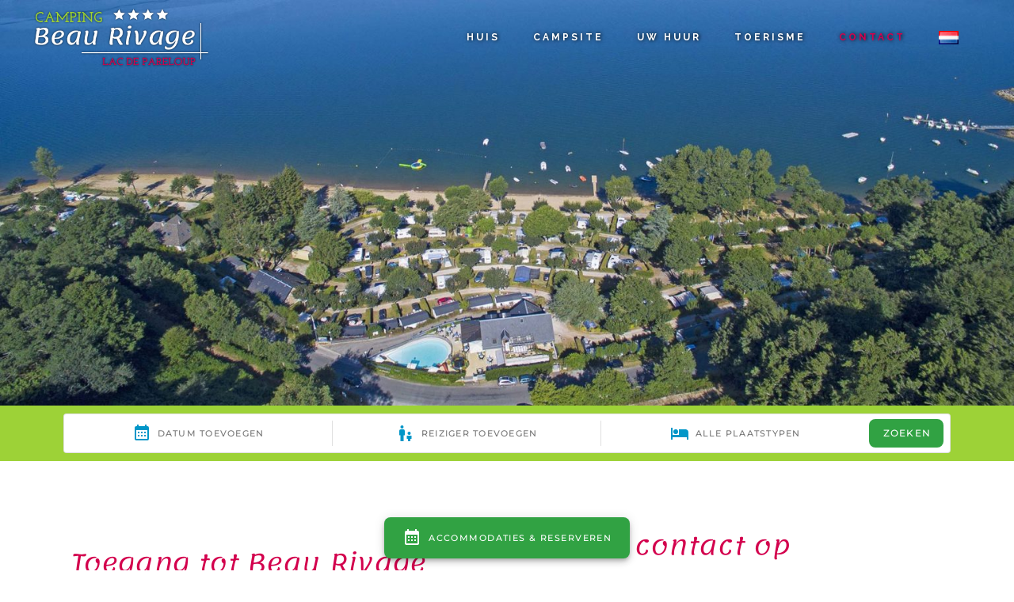

--- FILE ---
content_type: text/html; charset=UTF-8
request_url: https://camping-aveyron-beau-rivage.fr/nl/contact-3/
body_size: 21794
content:
<!DOCTYPE html>
<html lang="nl-NL">
<head>
	<meta charset="UTF-8">
	<meta name="viewport" content="width=device-width, initial-scale=1, user-scalable=yes">
	<link rel="profile" href="https://gmpg.org/xfn/11">
	
	
	<meta name='robots' content='index, follow, max-image-preview:large, max-snippet:-1, max-video-preview:-1' />
<link rel="alternate" href="https://camping-aveyron-beau-rivage.fr/fr/contact/" hreflang="fr" />
<link rel="alternate" href="https://camping-aveyron-beau-rivage.fr/en/contact-2/" hreflang="en" />
<link rel="alternate" href="https://camping-aveyron-beau-rivage.fr/nl/contact-3/" hreflang="nl" />
<link rel="alternate" href="https://camping-aveyron-beau-rivage.fr/de/kontakt/" hreflang="de" />

	<!-- This site is optimized with the Yoast SEO plugin v26.8 - https://yoast.com/product/yoast-seo-wordpress/ -->
	<title>Camping aan Lac de Pareloup in Aveyron - BEAU RIVAGE</title>
	<meta name="description" content="Camping aan Lac de Pareloup in Aveyron : Neem contact met ons op om uw gezinsverblijf te boeken. Verhuur van stacaravans, chalet met verwarmd zwembad midden in de natuur." />
	<link rel="canonical" href="https://camping-aveyron-beau-rivage.fr/nl/contact-3/" />
	<meta property="og:locale" content="nl_NL" />
	<meta property="og:locale:alternate" content="fr_FR" />
	<meta property="og:locale:alternate" content="en_GB" />
	<meta property="og:locale:alternate" content="de_DE" />
	<meta property="og:type" content="article" />
	<meta property="og:title" content="Camping aan Lac de Pareloup in Aveyron - BEAU RIVAGE" />
	<meta property="og:description" content="Camping aan Lac de Pareloup in Aveyron : Neem contact met ons op om uw gezinsverblijf te boeken. Verhuur van stacaravans, chalet met verwarmd zwembad midden in de natuur." />
	<meta property="og:url" content="https://camping-aveyron-beau-rivage.fr/nl/contact-3/" />
	<meta property="og:site_name" content="Camping Beau Rivage" />
	<meta property="article:modified_time" content="2025-01-16T14:15:53+00:00" />
	<meta property="og:image" content="https://camping-aveyron-beau-rivage.fr/wp-content/uploads/2021/01/Contact-camping-Beau-Rivage-Aveyron.jpg" />
	<meta property="og:image:width" content="2000" />
	<meta property="og:image:height" content="800" />
	<meta property="og:image:type" content="image/jpeg" />
	<meta name="twitter:card" content="summary_large_image" />
	<meta name="twitter:label1" content="Geschatte leestijd" />
	<meta name="twitter:data1" content="2 minuten" />
	<script type="application/ld+json" class="yoast-schema-graph">{"@context":"https://schema.org","@graph":[{"@type":"WebPage","@id":"https://camping-aveyron-beau-rivage.fr/nl/contact-3/","url":"https://camping-aveyron-beau-rivage.fr/nl/contact-3/","name":"Camping aan Lac de Pareloup in Aveyron - BEAU RIVAGE","isPartOf":{"@id":"https://camping-aveyron-beau-rivage.fr/nl/#website"},"primaryImageOfPage":{"@id":"https://camping-aveyron-beau-rivage.fr/nl/contact-3/#primaryimage"},"image":{"@id":"https://camping-aveyron-beau-rivage.fr/nl/contact-3/#primaryimage"},"thumbnailUrl":"https://camping-aveyron-beau-rivage.fr/wp-content/uploads/2021/01/Contact-camping-Beau-Rivage-Aveyron.jpg","datePublished":"2021-02-05T09:29:18+00:00","dateModified":"2025-01-16T14:15:53+00:00","description":"Camping aan Lac de Pareloup in Aveyron : Neem contact met ons op om uw gezinsverblijf te boeken. Verhuur van stacaravans, chalet met verwarmd zwembad midden in de natuur.","breadcrumb":{"@id":"https://camping-aveyron-beau-rivage.fr/nl/contact-3/#breadcrumb"},"inLanguage":"nl-NL","potentialAction":[{"@type":"ReadAction","target":["https://camping-aveyron-beau-rivage.fr/nl/contact-3/"]}]},{"@type":"ImageObject","inLanguage":"nl-NL","@id":"https://camping-aveyron-beau-rivage.fr/nl/contact-3/#primaryimage","url":"https://camping-aveyron-beau-rivage.fr/wp-content/uploads/2021/01/Contact-camping-Beau-Rivage-Aveyron.jpg","contentUrl":"https://camping-aveyron-beau-rivage.fr/wp-content/uploads/2021/01/Contact-camping-Beau-Rivage-Aveyron.jpg"},{"@type":"BreadcrumbList","@id":"https://camping-aveyron-beau-rivage.fr/nl/contact-3/#breadcrumb","itemListElement":[{"@type":"ListItem","position":1,"name":"Accueil","item":"https://camping-aveyron-beau-rivage.fr/fr/camping-aveyron/"},{"@type":"ListItem","position":2,"name":"Contact"}]},{"@type":"WebSite","@id":"https://camping-aveyron-beau-rivage.fr/nl/#website","url":"https://camping-aveyron-beau-rivage.fr/nl/","name":"Camping Beau Rivage","description":"Séjour au Lac de Pareloup","potentialAction":[{"@type":"SearchAction","target":{"@type":"EntryPoint","urlTemplate":"https://camping-aveyron-beau-rivage.fr/nl/?s={search_term_string}"},"query-input":{"@type":"PropertyValueSpecification","valueRequired":true,"valueName":"search_term_string"}}],"inLanguage":"nl-NL"}]}</script>
	<!-- / Yoast SEO plugin. -->


<link rel='dns-prefetch' href='//fonts.googleapis.com' />
<link rel="alternate" type="application/rss+xml" title="Camping Beau Rivage &raquo; feed" href="https://camping-aveyron-beau-rivage.fr/nl/feed/" />
<link rel="alternate" type="application/rss+xml" title="Camping Beau Rivage &raquo; reacties feed" href="https://camping-aveyron-beau-rivage.fr/nl/comments/feed/" />
<link rel="alternate" title="oEmbed (JSON)" type="application/json+oembed" href="https://camping-aveyron-beau-rivage.fr/wp-json/oembed/1.0/embed?url=https%3A%2F%2Fcamping-aveyron-beau-rivage.fr%2Fnl%2Fcontact-3%2F&#038;lang=nl" />
<link rel="alternate" title="oEmbed (XML)" type="text/xml+oembed" href="https://camping-aveyron-beau-rivage.fr/wp-json/oembed/1.0/embed?url=https%3A%2F%2Fcamping-aveyron-beau-rivage.fr%2Fnl%2Fcontact-3%2F&#038;format=xml&#038;lang=nl" />
<style id='wp-img-auto-sizes-contain-inline-css' type='text/css'>
img:is([sizes=auto i],[sizes^="auto," i]){contain-intrinsic-size:3000px 1500px}
/*# sourceURL=wp-img-auto-sizes-contain-inline-css */
</style>
<link rel='stylesheet' id='sbi_styles-css' href='https://camping-aveyron-beau-rivage.fr/wp-content/plugins/instagram-feed/css/sbi-styles.min.css?ver=6.10.0' type='text/css' media='all' />
<link rel='stylesheet' id='elegant-icons-css' href='https://camping-aveyron-beau-rivage.fr/wp-content/plugins/alloggio-core/inc/icons/elegant-icons/assets/css/elegant-icons.min.css?ver=2ffe9d2d8723f8d6c15cc2c636541f98' type='text/css' media='all' />
<link rel='stylesheet' id='font-awesome-css' href='https://camping-aveyron-beau-rivage.fr/wp-content/plugins/alloggio-core/inc/icons/font-awesome/assets/css/all.min.css?ver=2ffe9d2d8723f8d6c15cc2c636541f98' type='text/css' media='all' />
<link rel='stylesheet' id='ionicons-css' href='https://camping-aveyron-beau-rivage.fr/wp-content/plugins/alloggio-core/inc/icons/ionicons/assets/css/ionicons.min.css?ver=2ffe9d2d8723f8d6c15cc2c636541f98' type='text/css' media='all' />
<link rel='stylesheet' id='linea-icons-css' href='https://camping-aveyron-beau-rivage.fr/wp-content/plugins/alloggio-core/inc/icons/linea-icons/assets/css/linea-icons.min.css?ver=2ffe9d2d8723f8d6c15cc2c636541f98' type='text/css' media='all' />
<link rel='stylesheet' id='linear-icons-css' href='https://camping-aveyron-beau-rivage.fr/wp-content/plugins/alloggio-core/inc/icons/linear-icons/assets/css/linear-icons.min.css?ver=2ffe9d2d8723f8d6c15cc2c636541f98' type='text/css' media='all' />
<link rel='stylesheet' id='simple-line-icons-css' href='https://camping-aveyron-beau-rivage.fr/wp-content/plugins/alloggio-core/inc/icons/simple-line-icons/assets/css/simple-line-icons.min.css?ver=2ffe9d2d8723f8d6c15cc2c636541f98' type='text/css' media='all' />
<style id='wp-emoji-styles-inline-css' type='text/css'>

	img.wp-smiley, img.emoji {
		display: inline !important;
		border: none !important;
		box-shadow: none !important;
		height: 1em !important;
		width: 1em !important;
		margin: 0 0.07em !important;
		vertical-align: -0.1em !important;
		background: none !important;
		padding: 0 !important;
	}
/*# sourceURL=wp-emoji-styles-inline-css */
</style>
<style id='classic-theme-styles-inline-css' type='text/css'>
/*! This file is auto-generated */
.wp-block-button__link{color:#fff;background-color:#32373c;border-radius:9999px;box-shadow:none;text-decoration:none;padding:calc(.667em + 2px) calc(1.333em + 2px);font-size:1.125em}.wp-block-file__button{background:#32373c;color:#fff;text-decoration:none}
/*# sourceURL=/wp-includes/css/classic-themes.min.css */
</style>
<link rel='stylesheet' id='contact-form-7-css' href='https://camping-aveyron-beau-rivage.fr/wp-content/plugins/contact-form-7/includes/css/styles.css?ver=6.1.3' type='text/css' media='all' />
<link rel='stylesheet' id='rs-plugin-settings-css' href='https://camping-aveyron-beau-rivage.fr/wp-content/plugins/revslider/public/assets/css/rs6.css?ver=6.2.22' type='text/css' media='all' />
<style id='rs-plugin-settings-inline-css' type='text/css'>
#rs-demo-id {}
/*# sourceURL=rs-plugin-settings-inline-css */
</style>
<link rel='stylesheet' id='select2-css' href='https://camping-aveyron-beau-rivage.fr/wp-content/plugins/qode-framework/inc/common/assets/plugins/select2/select2.min.css?ver=2ffe9d2d8723f8d6c15cc2c636541f98' type='text/css' media='all' />
<link rel='stylesheet' id='alloggio-core-dashboard-style-css' href='https://camping-aveyron-beau-rivage.fr/wp-content/plugins/alloggio-core/inc/core-dashboard/assets/css/core-dashboard.min.css?ver=2ffe9d2d8723f8d6c15cc2c636541f98' type='text/css' media='all' />
<link rel='stylesheet' id='swiper-css' href='https://camping-aveyron-beau-rivage.fr/wp-content/plugins/elementor/assets/lib/swiper/v8/css/swiper.min.css?ver=8.4.5' type='text/css' media='all' />
<link rel='stylesheet' id='alloggio-main-css' href='https://camping-aveyron-beau-rivage.fr/wp-content/themes/alloggio/assets/css/main.min.css?ver=2ffe9d2d8723f8d6c15cc2c636541f98' type='text/css' media='all' />
<link rel='stylesheet' id='alloggio-core-style-css' href='https://camping-aveyron-beau-rivage.fr/wp-content/plugins/alloggio-core/assets/css/alloggio-core.min.css?ver=2ffe9d2d8723f8d6c15cc2c636541f98' type='text/css' media='all' />
<link rel='stylesheet' id='alloggio-child-style-css' href='https://camping-aveyron-beau-rivage.fr/wp-content/themes/alloggio-child/style.css?ver=2ffe9d2d8723f8d6c15cc2c636541f98' type='text/css' media='all' />
<link rel='stylesheet' id='magnific-popup-css' href='https://camping-aveyron-beau-rivage.fr/wp-content/themes/alloggio/assets/plugins/magnific-popup/magnific-popup.css?ver=2ffe9d2d8723f8d6c15cc2c636541f98' type='text/css' media='all' />
<link rel='stylesheet' id='alloggio-google-fonts-css' href='https://fonts.googleapis.com/css?family=Raleway%3A300%2C400%2C500%2C700%7CCormorant%3A300%2C400%2C500%2C700%7CJosefin+Sans%3A300%2C400%2C500%2C700%7CLemonada%3A300%2C400%2C500%2C700&#038;subset=latin-ext&#038;ver=1.0.0' type='text/css' media='all' />
<link rel='stylesheet' id='alloggio-style-css' href='https://camping-aveyron-beau-rivage.fr/wp-content/themes/alloggio/style.css?ver=2ffe9d2d8723f8d6c15cc2c636541f98' type='text/css' media='all' />
<style id='alloggio-style-inline-css' type='text/css'>
#qodef-page-outer { margin-top: -95px;}@media only screen and (max-width: 1024px) { #qodef-page-outer { margin-top: -70px;}}#qodef-page-footer-top-area { background-color: #9dd237!important;}#qodef-page-footer #qodef-page-footer-top-area .widget { margin-bottom: 5px;}#qodef-page-footer-bottom-area { background-color: #7aa821!important;}#qodef-fullscreen-area { background-color: #dddddd;background-image: url(https://camping-aveyron-beau-rivage.fr/wp-content/uploads/2020/04/fullscreen-menu-background-img-01.png);background-size: cover;}#qodef-page-inner { padding: 0px 0px 0px 0px;}.qodef-header-sticky { background-color: #7aa821;}.qodef-header-navigation> ul > li > a { color: #ffffff;font-weight: 800;}.qodef-header-navigation> ul > li > a:hover { color: #d3004d;}.qodef-header-navigation> ul > li.current-menu-ancestor > a, .qodef-header-navigation> ul > li.current-menu-item > a { color: #d3004d;}.qodef-header-navigation > ul > li.qodef-menu-item--narrow .qodef-drop-down-second ul li a { color: #000000;}.qodef-header-navigation > ul > li.qodef-menu-item--narrow .qodef-drop-down-second ul li:hover > a { color: #d3004d;}.qodef-header-navigation > ul > li.qodef-menu-item--narrow .qodef-drop-down-second ul li.current-menu-ancestor > a, .qodef-header-navigation > ul > li.qodef-menu-item--narrow .qodef-drop-down-second ul li.current-menu-item > a { color: #d3004d;}.qodef-header-navigation > ul > li.qodef-menu-item--wide .qodef-drop-down-second-inner > ul > li > a { color: #000000;}.qodef-header-navigation > ul > li.qodef-menu-item--wide .qodef-drop-down-second-inner > ul > li > a:hover { color: #d3004d;}.qodef-header-navigation > ul > li.qodef-menu-item--wide .qodef-drop-down-second-inner > ul > li.current-menu-ancestor > a, .qodef-header-navigation > ul > li.qodef-menu-item--wide .qodef-drop-down-second-inner > ul > li.current-menu-item > a { color: #d3004d;}.qodef-header-navigation > ul > li.qodef-menu-item--wide .qodef-drop-down-second ul li ul li a { color: #000000;}.qodef-page-title { height: 170px;}.qodef-page-title .qodef-m-content { padding-top: 95px;}@media only screen and (max-width: 1024px) { .qodef-page-title .qodef-m-content { padding-top: 70px;}}h1 { font-family: Lemonada;}h2 { font-size: 38px;}h4 { font-family: Lemonada;}
/*# sourceURL=alloggio-style-inline-css */
</style>
<link rel='stylesheet' id='alloggio-core-elementor-css' href='https://camping-aveyron-beau-rivage.fr/wp-content/plugins/alloggio-core/inc/plugins/elementor/assets/css/elementor.min.css?ver=2ffe9d2d8723f8d6c15cc2c636541f98' type='text/css' media='all' />
<link rel='stylesheet' id='elementor-icons-css' href='https://camping-aveyron-beau-rivage.fr/wp-content/plugins/elementor/assets/lib/eicons/css/elementor-icons.min.css?ver=5.44.0' type='text/css' media='all' />
<link rel='stylesheet' id='elementor-frontend-css' href='https://camping-aveyron-beau-rivage.fr/wp-content/plugins/elementor/assets/css/frontend.min.css?ver=3.33.1' type='text/css' media='all' />
<link rel='stylesheet' id='elementor-post-13-css' href='https://camping-aveyron-beau-rivage.fr/wp-content/uploads/elementor/css/post-13.css?ver=1769216618' type='text/css' media='all' />
<link rel='stylesheet' id='sbistyles-css' href='https://camping-aveyron-beau-rivage.fr/wp-content/plugins/instagram-feed/css/sbi-styles.min.css?ver=6.10.0' type='text/css' media='all' />
<link rel='stylesheet' id='widget-image-css' href='https://camping-aveyron-beau-rivage.fr/wp-content/plugins/elementor/assets/css/widget-image.min.css?ver=3.33.1' type='text/css' media='all' />
<link rel='stylesheet' id='e-swiper-css' href='https://camping-aveyron-beau-rivage.fr/wp-content/plugins/elementor/assets/css/conditionals/e-swiper.min.css?ver=3.33.1' type='text/css' media='all' />
<link rel='stylesheet' id='elementor-post-6193-css' href='https://camping-aveyron-beau-rivage.fr/wp-content/uploads/elementor/css/post-6193.css?ver=1769216618' type='text/css' media='all' />
<link rel='stylesheet' id='elementor-gf-local-roboto-css' href='https://camping-aveyron-beau-rivage.fr/wp-content/uploads/elementor/google-fonts/css/roboto.css?ver=1751031372' type='text/css' media='all' />
<link rel='stylesheet' id='elementor-gf-local-robotoslab-css' href='https://camping-aveyron-beau-rivage.fr/wp-content/uploads/elementor/google-fonts/css/robotoslab.css?ver=1751031374' type='text/css' media='all' />
<link rel='stylesheet' id='elementor-gf-local-lemonada-css' href='https://camping-aveyron-beau-rivage.fr/wp-content/uploads/elementor/google-fonts/css/lemonada.css?ver=1751031375' type='text/css' media='all' />
<link rel='stylesheet' id='elementor-gf-local-josefinsans-css' href='https://camping-aveyron-beau-rivage.fr/wp-content/uploads/elementor/google-fonts/css/josefinsans.css?ver=1751031376' type='text/css' media='all' />
<script type="text/javascript" src="https://camping-aveyron-beau-rivage.fr/wp-includes/js/jquery/jquery.min.js?ver=3.7.1" id="jquery-core-js"></script>
<script type="text/javascript" src="https://camping-aveyron-beau-rivage.fr/wp-includes/js/jquery/jquery-migrate.min.js?ver=3.4.1" id="jquery-migrate-js"></script>
<script type="text/javascript" src="https://camping-aveyron-beau-rivage.fr/wp-content/plugins/revslider/public/assets/js/rbtools.min.js?ver=6.2.22" id="tp-tools-js"></script>
<script type="text/javascript" src="https://camping-aveyron-beau-rivage.fr/wp-content/plugins/revslider/public/assets/js/rs6.min.js?ver=6.2.22" id="revmin-js"></script>
<link rel="https://api.w.org/" href="https://camping-aveyron-beau-rivage.fr/wp-json/" /><link rel="alternate" title="JSON" type="application/json" href="https://camping-aveyron-beau-rivage.fr/wp-json/wp/v2/pages/6193" /><link rel="EditURI" type="application/rsd+xml" title="RSD" href="https://camping-aveyron-beau-rivage.fr/xmlrpc.php?rsd" />
<meta name="generator" content="Elementor 3.33.1; features: additional_custom_breakpoints; settings: css_print_method-external, google_font-enabled, font_display-auto">
			<style>
				.e-con.e-parent:nth-of-type(n+4):not(.e-lazyloaded):not(.e-no-lazyload),
				.e-con.e-parent:nth-of-type(n+4):not(.e-lazyloaded):not(.e-no-lazyload) * {
					background-image: none !important;
				}
				@media screen and (max-height: 1024px) {
					.e-con.e-parent:nth-of-type(n+3):not(.e-lazyloaded):not(.e-no-lazyload),
					.e-con.e-parent:nth-of-type(n+3):not(.e-lazyloaded):not(.e-no-lazyload) * {
						background-image: none !important;
					}
				}
				@media screen and (max-height: 640px) {
					.e-con.e-parent:nth-of-type(n+2):not(.e-lazyloaded):not(.e-no-lazyload),
					.e-con.e-parent:nth-of-type(n+2):not(.e-lazyloaded):not(.e-no-lazyload) * {
						background-image: none !important;
					}
				}
			</style>
			<meta name="generator" content="Powered by Slider Revolution 6.2.22 - responsive, Mobile-Friendly Slider Plugin for WordPress with comfortable drag and drop interface." />
<link rel="icon" href="https://camping-aveyron-beau-rivage.fr/wp-content/uploads/2020/12/cropped-Animations-dans-le-camping-Aveyron-Beau-Rivage-32x32.png" sizes="32x32" />
<link rel="icon" href="https://camping-aveyron-beau-rivage.fr/wp-content/uploads/2020/12/cropped-Animations-dans-le-camping-Aveyron-Beau-Rivage-192x192.png" sizes="192x192" />
<link rel="apple-touch-icon" href="https://camping-aveyron-beau-rivage.fr/wp-content/uploads/2020/12/cropped-Animations-dans-le-camping-Aveyron-Beau-Rivage-180x180.png" />
<meta name="msapplication-TileImage" content="https://camping-aveyron-beau-rivage.fr/wp-content/uploads/2020/12/cropped-Animations-dans-le-camping-Aveyron-Beau-Rivage-270x270.png" />
<script type="text/javascript">function setREVStartSize(e){
			//window.requestAnimationFrame(function() {				 
				window.RSIW = window.RSIW===undefined ? window.innerWidth : window.RSIW;	
				window.RSIH = window.RSIH===undefined ? window.innerHeight : window.RSIH;	
				try {								
					var pw = document.getElementById(e.c).parentNode.offsetWidth,
						newh;
					pw = pw===0 || isNaN(pw) ? window.RSIW : pw;
					e.tabw = e.tabw===undefined ? 0 : parseInt(e.tabw);
					e.thumbw = e.thumbw===undefined ? 0 : parseInt(e.thumbw);
					e.tabh = e.tabh===undefined ? 0 : parseInt(e.tabh);
					e.thumbh = e.thumbh===undefined ? 0 : parseInt(e.thumbh);
					e.tabhide = e.tabhide===undefined ? 0 : parseInt(e.tabhide);
					e.thumbhide = e.thumbhide===undefined ? 0 : parseInt(e.thumbhide);
					e.mh = e.mh===undefined || e.mh=="" || e.mh==="auto" ? 0 : parseInt(e.mh,0);		
					if(e.layout==="fullscreen" || e.l==="fullscreen") 						
						newh = Math.max(e.mh,window.RSIH);					
					else{					
						e.gw = Array.isArray(e.gw) ? e.gw : [e.gw];
						for (var i in e.rl) if (e.gw[i]===undefined || e.gw[i]===0) e.gw[i] = e.gw[i-1];					
						e.gh = e.el===undefined || e.el==="" || (Array.isArray(e.el) && e.el.length==0)? e.gh : e.el;
						e.gh = Array.isArray(e.gh) ? e.gh : [e.gh];
						for (var i in e.rl) if (e.gh[i]===undefined || e.gh[i]===0) e.gh[i] = e.gh[i-1];
											
						var nl = new Array(e.rl.length),
							ix = 0,						
							sl;					
						e.tabw = e.tabhide>=pw ? 0 : e.tabw;
						e.thumbw = e.thumbhide>=pw ? 0 : e.thumbw;
						e.tabh = e.tabhide>=pw ? 0 : e.tabh;
						e.thumbh = e.thumbhide>=pw ? 0 : e.thumbh;					
						for (var i in e.rl) nl[i] = e.rl[i]<window.RSIW ? 0 : e.rl[i];
						sl = nl[0];									
						for (var i in nl) if (sl>nl[i] && nl[i]>0) { sl = nl[i]; ix=i;}															
						var m = pw>(e.gw[ix]+e.tabw+e.thumbw) ? 1 : (pw-(e.tabw+e.thumbw)) / (e.gw[ix]);					
						newh =  (e.gh[ix] * m) + (e.tabh + e.thumbh);
					}				
					if(window.rs_init_css===undefined) window.rs_init_css = document.head.appendChild(document.createElement("style"));					
					document.getElementById(e.c).height = newh+"px";
					window.rs_init_css.innerHTML += "#"+e.c+"_wrapper { height: "+newh+"px }";				
				} catch(e){
					console.log("Failure at Presize of Slider:" + e)
				}					   
			//});
		  };</script>
<!-- Google Tag Manager -->
<script>(function(w,d,s,l,i){w[l]=w[l]||[];w[l].push({'gtm.start':
new Date().getTime(),event:'gtm.js'});var f=d.getElementsByTagName(s)[0],
j=d.createElement(s),dl=l!='dataLayer'?'&l='+l:'';j.async=true;j.src=
'https://www.googletagmanager.com/gtm.js?id='+i+dl;f.parentNode.insertBefore(j,f);
})(window,document,'script','dataLayer','GTM-T5MW6Z3');</script>
<!-- End Google Tag Manager -->	
	<!--secure-->
	<script>

jQuery( document ).ready(function() {
	var lang = jQuery('html').attr('lang');
	console.log("toto");
  	if(lang == "fr-FR"){
		window.ctoutvert = {
			id: 690,
			lang: 'fr',
			url: 'https://bookingpremium.secureholiday.net/widgets/', 
		};

		(function (w, d, s, ctv, r, js, fjs) {
			r=new XMLHttpRequest();r.open('GET',w[ctv].url+'js/src.json');
			r.responseType='json';r.json=true;r.send();
			r.onload=function(){w[ctv].src=r.responseType=='json'?r.response:JSON.parse(r.response);
			js.src=w[ctv].src[0];fjs.parentNode.insertBefore(js, fjs);}
			js=d.createElement(s),fjs=d.getElementsByTagName(s)[0];
			js.id='ctvwidget';js.async=1;
		}(window, document, 'script', 'ctoutvert'));
  	}else if(lang == "en-GB"){
		window.ctoutvert = {
			id: 690,
			lang: 'en',
			url: 'https://bookingpremium.secureholiday.net/widgets/', 
		};

		(function (w, d, s, ctv, r, js, fjs) {
			r=new XMLHttpRequest();r.open('GET',w[ctv].url+'js/src.json');
			r.responseType='json';r.json=true;r.send();
			r.onload=function(){w[ctv].src=r.responseType=='json'?r.response:JSON.parse(r.response);
			js.src=w[ctv].src[0];fjs.parentNode.insertBefore(js, fjs);}
			js=d.createElement(s),fjs=d.getElementsByTagName(s)[0];
			js.id='ctvwidget';js.async=1;
		}(window, document, 'script', 'ctoutvert'));
	}
	else if(lang == "nl-NL"){
		window.ctoutvert = {
			id: 690,
			lang: 'nl',
			url: 'https://bookingpremium.secureholiday.net/widgets/', 
		};

		(function (w, d, s, ctv, r, js, fjs) {
			r=new XMLHttpRequest();r.open('GET',w[ctv].url+'js/src.json');
			r.responseType='json';r.json=true;r.send();
			r.onload=function(){w[ctv].src=r.responseType=='json'?r.response:JSON.parse(r.response);
			js.src=w[ctv].src[0];fjs.parentNode.insertBefore(js, fjs);}
			js=d.createElement(s),fjs=d.getElementsByTagName(s)[0];
			js.id='ctvwidget';js.async=1;
		}(window, document, 'script', 'ctoutvert'));
	}
	else if(lang == "de-DE"){
		window.ctoutvert = {
			id: 690,
			lang: 'de',
			url: 'https://bookingpremium.secureholiday.net/widgets/', 
		};

		(function (w, d, s, ctv, r, js, fjs) {
			r=new XMLHttpRequest();r.open('GET',w[ctv].url+'js/src.json');
			r.responseType='json';r.json=true;r.send();
			r.onload=function(){w[ctv].src=r.responseType=='json'?r.response:JSON.parse(r.response);
			js.src=w[ctv].src[0];fjs.parentNode.insertBefore(js, fjs);}
			js=d.createElement(s),fjs=d.getElementsByTagName(s)[0];
			js.id='ctvwidget';js.async=1;
		}(window, document, 'script', 'ctoutvert'));
	}
});
</script>  

<!-- Global site tag (gtag.js) -->
<script class="trackingScript" async src='https://www.googletagmanager.com/gtag/js?id=UA-20761283-1'></script>
<script class="trackingScript">

    window['ga-disable-UA-20761283-1'] = false;
 window['ga-disable-AW-1052926000'] = false;
 window['ga-disable-AW-858554301'] = false;
 window['ga-disable-AW-846386062'] = false;
 window['ga-disable-AW-862046479'] = false;
 window['ga-disable-AW-800460593'] = false;
 window['ga-disable-AW-991791982'] = false;
 
    window.dataLayer = window.dataLayer || [];
    function gtag() { dataLayer.push(arguments); }
    gtag('set', 'linker', {
        'domains' : ['secureholiday.net','beau-rivage.fr'],
        'accept_incoming': true,
        'decorate_forms': true
    });
    gtag('js', new Date());

    gtag('config', 'UA-20761283-1', { 'anonymize_ip' : true });
 gtag('config', 'AW-1052926000');
 gtag('config', 'AW-858554301');
 gtag('config', 'AW-846386062');
 gtag('config', 'AW-862046479');
 gtag('config', 'AW-800460593');
 gtag('config', 'AW-991791982');
 

</script>	

	

	
<style id='wp-block-heading-inline-css' type='text/css'>
h1:where(.wp-block-heading).has-background,h2:where(.wp-block-heading).has-background,h3:where(.wp-block-heading).has-background,h4:where(.wp-block-heading).has-background,h5:where(.wp-block-heading).has-background,h6:where(.wp-block-heading).has-background{padding:1.25em 2.375em}h1.has-text-align-left[style*=writing-mode]:where([style*=vertical-lr]),h1.has-text-align-right[style*=writing-mode]:where([style*=vertical-rl]),h2.has-text-align-left[style*=writing-mode]:where([style*=vertical-lr]),h2.has-text-align-right[style*=writing-mode]:where([style*=vertical-rl]),h3.has-text-align-left[style*=writing-mode]:where([style*=vertical-lr]),h3.has-text-align-right[style*=writing-mode]:where([style*=vertical-rl]),h4.has-text-align-left[style*=writing-mode]:where([style*=vertical-lr]),h4.has-text-align-right[style*=writing-mode]:where([style*=vertical-rl]),h5.has-text-align-left[style*=writing-mode]:where([style*=vertical-lr]),h5.has-text-align-right[style*=writing-mode]:where([style*=vertical-rl]),h6.has-text-align-left[style*=writing-mode]:where([style*=vertical-lr]),h6.has-text-align-right[style*=writing-mode]:where([style*=vertical-rl]){rotate:180deg}
/*# sourceURL=https://camping-aveyron-beau-rivage.fr/wp-includes/blocks/heading/style.min.css */
</style>
<style id='wp-block-paragraph-inline-css' type='text/css'>
.is-small-text{font-size:.875em}.is-regular-text{font-size:1em}.is-large-text{font-size:2.25em}.is-larger-text{font-size:3em}.has-drop-cap:not(:focus):first-letter{float:left;font-size:8.4em;font-style:normal;font-weight:100;line-height:.68;margin:.05em .1em 0 0;text-transform:uppercase}body.rtl .has-drop-cap:not(:focus):first-letter{float:none;margin-left:.1em}p.has-drop-cap.has-background{overflow:hidden}:root :where(p.has-background){padding:1.25em 2.375em}:where(p.has-text-color:not(.has-link-color)) a{color:inherit}p.has-text-align-left[style*="writing-mode:vertical-lr"],p.has-text-align-right[style*="writing-mode:vertical-rl"]{rotate:180deg}
/*# sourceURL=https://camping-aveyron-beau-rivage.fr/wp-includes/blocks/paragraph/style.min.css */
</style>
<style id='wp-block-quote-inline-css' type='text/css'>
.wp-block-quote{box-sizing:border-box;overflow-wrap:break-word}.wp-block-quote.is-large:where(:not(.is-style-plain)),.wp-block-quote.is-style-large:where(:not(.is-style-plain)){margin-bottom:1em;padding:0 1em}.wp-block-quote.is-large:where(:not(.is-style-plain)) p,.wp-block-quote.is-style-large:where(:not(.is-style-plain)) p{font-size:1.5em;font-style:italic;line-height:1.6}.wp-block-quote.is-large:where(:not(.is-style-plain)) cite,.wp-block-quote.is-large:where(:not(.is-style-plain)) footer,.wp-block-quote.is-style-large:where(:not(.is-style-plain)) cite,.wp-block-quote.is-style-large:where(:not(.is-style-plain)) footer{font-size:1.125em;text-align:right}.wp-block-quote>cite{display:block}
/*# sourceURL=https://camping-aveyron-beau-rivage.fr/wp-includes/blocks/quote/style.min.css */
</style>
<style id='global-styles-inline-css' type='text/css'>
:root{--wp--preset--aspect-ratio--square: 1;--wp--preset--aspect-ratio--4-3: 4/3;--wp--preset--aspect-ratio--3-4: 3/4;--wp--preset--aspect-ratio--3-2: 3/2;--wp--preset--aspect-ratio--2-3: 2/3;--wp--preset--aspect-ratio--16-9: 16/9;--wp--preset--aspect-ratio--9-16: 9/16;--wp--preset--color--black: #000000;--wp--preset--color--cyan-bluish-gray: #abb8c3;--wp--preset--color--white: #ffffff;--wp--preset--color--pale-pink: #f78da7;--wp--preset--color--vivid-red: #cf2e2e;--wp--preset--color--luminous-vivid-orange: #ff6900;--wp--preset--color--luminous-vivid-amber: #fcb900;--wp--preset--color--light-green-cyan: #7bdcb5;--wp--preset--color--vivid-green-cyan: #00d084;--wp--preset--color--pale-cyan-blue: #8ed1fc;--wp--preset--color--vivid-cyan-blue: #0693e3;--wp--preset--color--vivid-purple: #9b51e0;--wp--preset--gradient--vivid-cyan-blue-to-vivid-purple: linear-gradient(135deg,rgb(6,147,227) 0%,rgb(155,81,224) 100%);--wp--preset--gradient--light-green-cyan-to-vivid-green-cyan: linear-gradient(135deg,rgb(122,220,180) 0%,rgb(0,208,130) 100%);--wp--preset--gradient--luminous-vivid-amber-to-luminous-vivid-orange: linear-gradient(135deg,rgb(252,185,0) 0%,rgb(255,105,0) 100%);--wp--preset--gradient--luminous-vivid-orange-to-vivid-red: linear-gradient(135deg,rgb(255,105,0) 0%,rgb(207,46,46) 100%);--wp--preset--gradient--very-light-gray-to-cyan-bluish-gray: linear-gradient(135deg,rgb(238,238,238) 0%,rgb(169,184,195) 100%);--wp--preset--gradient--cool-to-warm-spectrum: linear-gradient(135deg,rgb(74,234,220) 0%,rgb(151,120,209) 20%,rgb(207,42,186) 40%,rgb(238,44,130) 60%,rgb(251,105,98) 80%,rgb(254,248,76) 100%);--wp--preset--gradient--blush-light-purple: linear-gradient(135deg,rgb(255,206,236) 0%,rgb(152,150,240) 100%);--wp--preset--gradient--blush-bordeaux: linear-gradient(135deg,rgb(254,205,165) 0%,rgb(254,45,45) 50%,rgb(107,0,62) 100%);--wp--preset--gradient--luminous-dusk: linear-gradient(135deg,rgb(255,203,112) 0%,rgb(199,81,192) 50%,rgb(65,88,208) 100%);--wp--preset--gradient--pale-ocean: linear-gradient(135deg,rgb(255,245,203) 0%,rgb(182,227,212) 50%,rgb(51,167,181) 100%);--wp--preset--gradient--electric-grass: linear-gradient(135deg,rgb(202,248,128) 0%,rgb(113,206,126) 100%);--wp--preset--gradient--midnight: linear-gradient(135deg,rgb(2,3,129) 0%,rgb(40,116,252) 100%);--wp--preset--font-size--small: 13px;--wp--preset--font-size--medium: 20px;--wp--preset--font-size--large: 36px;--wp--preset--font-size--x-large: 42px;--wp--preset--spacing--20: 0.44rem;--wp--preset--spacing--30: 0.67rem;--wp--preset--spacing--40: 1rem;--wp--preset--spacing--50: 1.5rem;--wp--preset--spacing--60: 2.25rem;--wp--preset--spacing--70: 3.38rem;--wp--preset--spacing--80: 5.06rem;--wp--preset--shadow--natural: 6px 6px 9px rgba(0, 0, 0, 0.2);--wp--preset--shadow--deep: 12px 12px 50px rgba(0, 0, 0, 0.4);--wp--preset--shadow--sharp: 6px 6px 0px rgba(0, 0, 0, 0.2);--wp--preset--shadow--outlined: 6px 6px 0px -3px rgb(255, 255, 255), 6px 6px rgb(0, 0, 0);--wp--preset--shadow--crisp: 6px 6px 0px rgb(0, 0, 0);}:where(.is-layout-flex){gap: 0.5em;}:where(.is-layout-grid){gap: 0.5em;}body .is-layout-flex{display: flex;}.is-layout-flex{flex-wrap: wrap;align-items: center;}.is-layout-flex > :is(*, div){margin: 0;}body .is-layout-grid{display: grid;}.is-layout-grid > :is(*, div){margin: 0;}:where(.wp-block-columns.is-layout-flex){gap: 2em;}:where(.wp-block-columns.is-layout-grid){gap: 2em;}:where(.wp-block-post-template.is-layout-flex){gap: 1.25em;}:where(.wp-block-post-template.is-layout-grid){gap: 1.25em;}.has-black-color{color: var(--wp--preset--color--black) !important;}.has-cyan-bluish-gray-color{color: var(--wp--preset--color--cyan-bluish-gray) !important;}.has-white-color{color: var(--wp--preset--color--white) !important;}.has-pale-pink-color{color: var(--wp--preset--color--pale-pink) !important;}.has-vivid-red-color{color: var(--wp--preset--color--vivid-red) !important;}.has-luminous-vivid-orange-color{color: var(--wp--preset--color--luminous-vivid-orange) !important;}.has-luminous-vivid-amber-color{color: var(--wp--preset--color--luminous-vivid-amber) !important;}.has-light-green-cyan-color{color: var(--wp--preset--color--light-green-cyan) !important;}.has-vivid-green-cyan-color{color: var(--wp--preset--color--vivid-green-cyan) !important;}.has-pale-cyan-blue-color{color: var(--wp--preset--color--pale-cyan-blue) !important;}.has-vivid-cyan-blue-color{color: var(--wp--preset--color--vivid-cyan-blue) !important;}.has-vivid-purple-color{color: var(--wp--preset--color--vivid-purple) !important;}.has-black-background-color{background-color: var(--wp--preset--color--black) !important;}.has-cyan-bluish-gray-background-color{background-color: var(--wp--preset--color--cyan-bluish-gray) !important;}.has-white-background-color{background-color: var(--wp--preset--color--white) !important;}.has-pale-pink-background-color{background-color: var(--wp--preset--color--pale-pink) !important;}.has-vivid-red-background-color{background-color: var(--wp--preset--color--vivid-red) !important;}.has-luminous-vivid-orange-background-color{background-color: var(--wp--preset--color--luminous-vivid-orange) !important;}.has-luminous-vivid-amber-background-color{background-color: var(--wp--preset--color--luminous-vivid-amber) !important;}.has-light-green-cyan-background-color{background-color: var(--wp--preset--color--light-green-cyan) !important;}.has-vivid-green-cyan-background-color{background-color: var(--wp--preset--color--vivid-green-cyan) !important;}.has-pale-cyan-blue-background-color{background-color: var(--wp--preset--color--pale-cyan-blue) !important;}.has-vivid-cyan-blue-background-color{background-color: var(--wp--preset--color--vivid-cyan-blue) !important;}.has-vivid-purple-background-color{background-color: var(--wp--preset--color--vivid-purple) !important;}.has-black-border-color{border-color: var(--wp--preset--color--black) !important;}.has-cyan-bluish-gray-border-color{border-color: var(--wp--preset--color--cyan-bluish-gray) !important;}.has-white-border-color{border-color: var(--wp--preset--color--white) !important;}.has-pale-pink-border-color{border-color: var(--wp--preset--color--pale-pink) !important;}.has-vivid-red-border-color{border-color: var(--wp--preset--color--vivid-red) !important;}.has-luminous-vivid-orange-border-color{border-color: var(--wp--preset--color--luminous-vivid-orange) !important;}.has-luminous-vivid-amber-border-color{border-color: var(--wp--preset--color--luminous-vivid-amber) !important;}.has-light-green-cyan-border-color{border-color: var(--wp--preset--color--light-green-cyan) !important;}.has-vivid-green-cyan-border-color{border-color: var(--wp--preset--color--vivid-green-cyan) !important;}.has-pale-cyan-blue-border-color{border-color: var(--wp--preset--color--pale-cyan-blue) !important;}.has-vivid-cyan-blue-border-color{border-color: var(--wp--preset--color--vivid-cyan-blue) !important;}.has-vivid-purple-border-color{border-color: var(--wp--preset--color--vivid-purple) !important;}.has-vivid-cyan-blue-to-vivid-purple-gradient-background{background: var(--wp--preset--gradient--vivid-cyan-blue-to-vivid-purple) !important;}.has-light-green-cyan-to-vivid-green-cyan-gradient-background{background: var(--wp--preset--gradient--light-green-cyan-to-vivid-green-cyan) !important;}.has-luminous-vivid-amber-to-luminous-vivid-orange-gradient-background{background: var(--wp--preset--gradient--luminous-vivid-amber-to-luminous-vivid-orange) !important;}.has-luminous-vivid-orange-to-vivid-red-gradient-background{background: var(--wp--preset--gradient--luminous-vivid-orange-to-vivid-red) !important;}.has-very-light-gray-to-cyan-bluish-gray-gradient-background{background: var(--wp--preset--gradient--very-light-gray-to-cyan-bluish-gray) !important;}.has-cool-to-warm-spectrum-gradient-background{background: var(--wp--preset--gradient--cool-to-warm-spectrum) !important;}.has-blush-light-purple-gradient-background{background: var(--wp--preset--gradient--blush-light-purple) !important;}.has-blush-bordeaux-gradient-background{background: var(--wp--preset--gradient--blush-bordeaux) !important;}.has-luminous-dusk-gradient-background{background: var(--wp--preset--gradient--luminous-dusk) !important;}.has-pale-ocean-gradient-background{background: var(--wp--preset--gradient--pale-ocean) !important;}.has-electric-grass-gradient-background{background: var(--wp--preset--gradient--electric-grass) !important;}.has-midnight-gradient-background{background: var(--wp--preset--gradient--midnight) !important;}.has-small-font-size{font-size: var(--wp--preset--font-size--small) !important;}.has-medium-font-size{font-size: var(--wp--preset--font-size--medium) !important;}.has-large-font-size{font-size: var(--wp--preset--font-size--large) !important;}.has-x-large-font-size{font-size: var(--wp--preset--font-size--x-large) !important;}
/*# sourceURL=global-styles-inline-css */
</style>
</head>
<body data-rsssl=1 class="wp-singular page-template page-template-page-full-width page-template-page-full-width-php page page-id-6193 wp-theme-alloggio wp-child-theme-alloggio-child qode-framework-1.1.3 qodef-back-to-top--enabled  qodef-content-grid-1300 qodef-content-behind-header qodef-header--standard qodef-header-appearance--sticky qodef-mobile-header--standard qodef-drop-down-second--full-width qodef-drop-down-second--animate-height alloggio-core-1.0.5 alloggio-child-child-1.0.0 alloggio-1.3 qodef-header-standard--right qodef-search--covers-header elementor-default elementor-kit-13 elementor-page elementor-page-6193" itemscope itemtype="https://schema.org/WebPage">
		<div id="qodef-page-wrapper" class="">
		<header id="qodef-page-header">
		<div id="qodef-page-header-inner" >
		<a itemprop="url" class="qodef-header-logo-link qodef-height--set" href="https://camping-aveyron-beau-rivage.fr/" style="height:80px" rel="home">
	<img width="376" height="132" src="https://camping-aveyron-beau-rivage.fr/wp-content/uploads/2021/01/Camping-Beau-Rivage-Aveyron-Lac-de-Pareloup-2-e1737112958748.png" class="qodef-header-logo-image qodef--main" alt="logo main" itemprop="image" srcset="https://camping-aveyron-beau-rivage.fr/wp-content/uploads/2021/01/Camping-Beau-Rivage-Aveyron-Lac-de-Pareloup-2-e1737112958748.png 376w, https://camping-aveyron-beau-rivage.fr/wp-content/uploads/2021/01/Camping-Beau-Rivage-Aveyron-Lac-de-Pareloup-2-e1737112958748-300x105.png 300w" sizes="(max-width: 376px) 100vw, 376px" />	<img width="376" height="132" src="https://camping-aveyron-beau-rivage.fr/wp-content/uploads/2021/01/Camping-Beau-Rivage-Aveyron-Lac-de-Pareloup-2-e1737112958748.png" class="qodef-header-logo-image qodef--dark" alt="logo dark" itemprop="image" srcset="https://camping-aveyron-beau-rivage.fr/wp-content/uploads/2021/01/Camping-Beau-Rivage-Aveyron-Lac-de-Pareloup-2-e1737112958748.png 376w, https://camping-aveyron-beau-rivage.fr/wp-content/uploads/2021/01/Camping-Beau-Rivage-Aveyron-Lac-de-Pareloup-2-e1737112958748-300x105.png 300w" sizes="(max-width: 376px) 100vw, 376px" />	<img loading="lazy" width="376" height="132" src="https://camping-aveyron-beau-rivage.fr/wp-content/uploads/2021/01/Camping-Beau-Rivage-Aveyron-Lac-de-Pareloup-2-e1737112958748.png" class="qodef-header-logo-image qodef--light" alt="logo light" itemprop="image" srcset="https://camping-aveyron-beau-rivage.fr/wp-content/uploads/2021/01/Camping-Beau-Rivage-Aveyron-Lac-de-Pareloup-2-e1737112958748.png 376w, https://camping-aveyron-beau-rivage.fr/wp-content/uploads/2021/01/Camping-Beau-Rivage-Aveyron-Lac-de-Pareloup-2-e1737112958748-300x105.png 300w" sizes="(max-width: 376px) 100vw, 376px" /></a>	<nav class="qodef-header-navigation" role="navigation" aria-label="Top Menu">
		<ul id="menu-menu-nl-1" class="menu"><li class="menu-item menu-item-type-post_type menu-item-object-page menu-item-6042"><a href="https://camping-aveyron-beau-rivage.fr/nl/onthaal/"><span class="qodef-menu-item-text">Huis</span></a></li>
<li class="menu-item menu-item-type-custom menu-item-object-custom menu-item-has-children menu-item-6171 qodef-menu-item--narrow"><a href="#"><span class="qodef-menu-item-text">Campsite</span></a>
<div class="qodef-drop-down-second"><div class="qodef-drop-down-second-inner"><ul class="sub-menu">
	<li class="menu-item menu-item-type-post_type menu-item-object-page menu-item-10449"><a href="https://camping-aveyron-beau-rivage.fr/nl/camping-en-aveyron-au-lac-de-pareloup-beau-rivage-esprit-3/"><span class="qodef-menu-item-text">De geest van Beau Rivage</span></a></li>
	<li class="menu-item menu-item-type-post_type menu-item-object-page menu-item-6901"><a href="https://camping-aveyron-beau-rivage.fr/nl/de-activiteiten/"><span class="qodef-menu-item-text">De activiteiten</span></a></li>
	<li class="menu-item menu-item-type-post_type menu-item-object-page menu-item-6041"><a href="https://camping-aveyron-beau-rivage.fr/nl/diensten/"><span class="qodef-menu-item-text">Diensten</span></a></li>
	<li class="menu-item menu-item-type-post_type menu-item-object-page menu-item-6170"><a href="https://camping-aveyron-beau-rivage.fr/nl/voor-de-kinderen/"><span class="qodef-menu-item-text">Voor de kinderen</span></a></li>
	<li class="menu-item menu-item-type-post_type menu-item-object-page menu-item-6910"><a href="https://camping-aveyron-beau-rivage.fr/nl/veelgestelde-vragen/"><span class="qodef-menu-item-text">Veelgestelde vragen</span></a></li>
	<li class="menu-item menu-item-type-post_type menu-item-object-page menu-item-7170"><a href="https://camping-aveyron-beau-rivage.fr/nl/video-camping-aan-lac-de-pareloup-in-aveyron/"><span class="qodef-menu-item-text">Video</span></a></li>
	<li class="menu-item menu-item-type-custom menu-item-object-custom menu-item-8325"><a target="_blank" href="https://notre.guide/sp-beaurivage/nl"><span class="qodef-menu-item-text">Welkomstboekje</span></a></li>
	<li class="menu-item menu-item-type-custom menu-item-object-custom menu-item-8929"><a target="_blank" href="https://camping-aveyron-beau-rivage.fr/wp-content/uploads/2024/01/Plan-du-Camping-Beau-Rivage-2024.png"><span class="qodef-menu-item-text">Plattegrond van de camping</span></a></li>
	<li class="menu-item menu-item-type-post_type menu-item-object-page menu-item-9129"><a href="https://camping-aveyron-beau-rivage.fr/nl/volg-ons-op-insta/"><span class="qodef-menu-item-text">Volg ons op Insta</span></a></li>
	<li class="menu-item menu-item-type-post_type menu-item-object-page menu-item-10276"><a href="https://camping-aveyron-beau-rivage.fr/de/aktuelles-vom-campingplatz-beau-rivage-aveyron-lac-de-pareloup/"><span class="qodef-menu-item-text">Camping-Nachrichten</span></a></li>
</ul></div></div>
</li>
<li class="menu-item menu-item-type-custom menu-item-object-custom menu-item-has-children menu-item-6043 qodef-menu-item--narrow"><a href="#"><span class="qodef-menu-item-text">Uw huur</span></a>
<div class="qodef-drop-down-second"><div class="qodef-drop-down-second-inner"><ul class="sub-menu">
	<li class="menu-item menu-item-type-post_type menu-item-object-page menu-item-6039"><a href="https://camping-aveyron-beau-rivage.fr/nl/uw-standplaats/"><span class="qodef-menu-item-text">Uw standplaats</span></a></li>
	<li class="menu-item menu-item-type-post_type menu-item-object-page menu-item-6040"><a href="https://camping-aveyron-beau-rivage.fr/nl/uw-huur/"><span class="qodef-menu-item-text">Uw huur</span></a></li>
</ul></div></div>
</li>
<li class="menu-item menu-item-type-custom menu-item-object-custom menu-item-has-children menu-item-6753 qodef-menu-item--narrow"><a href="#"><span class="qodef-menu-item-text">Toerisme</span></a>
<div class="qodef-drop-down-second"><div class="qodef-drop-down-second-inner"><ul class="sub-menu">
	<li class="menu-item menu-item-type-post_type menu-item-object-page menu-item-6856"><a href="https://camping-aveyron-beau-rivage.fr/nl/vissen-en-wandelen/"><span class="qodef-menu-item-text">Vissen en wandelen</span></a></li>
	<li class="menu-item menu-item-type-post_type menu-item-object-page menu-item-6855"><a href="https://camping-aveyron-beau-rivage.fr/nl/dieren-en-ambachten/"><span class="qodef-menu-item-text">Dieren en ambachten</span></a></li>
	<li class="menu-item menu-item-type-post_type menu-item-object-page menu-item-6854"><a href="https://camping-aveyron-beau-rivage.fr/nl/culturele-bezoeken/"><span class="qodef-menu-item-text">Culturele bezoeken</span></a></li>
	<li class="menu-item menu-item-type-post_type menu-item-object-page menu-item-6853"><a href="https://camping-aveyron-beau-rivage.fr/nl/buiten-avontuur/"><span class="qodef-menu-item-text">Buiten avontuur</span></a></li>
	<li class="menu-item menu-item-type-post_type menu-item-object-page menu-item-6862"><a href="https://camping-aveyron-beau-rivage.fr/nl/zwemmen-en-watersporten/"><span class="qodef-menu-item-text">Zwemmen en watersporten</span></a></li>
</ul></div></div>
</li>
<li class="menu-item menu-item-type-post_type menu-item-object-page current-menu-item page_item page-item-6193 current_page_item menu-item-6214"><a href="https://camping-aveyron-beau-rivage.fr/nl/contact-3/"><span class="qodef-menu-item-text">Contact</span></a></li>
<li class="pll-parent-menu-item menu-item menu-item-type-custom menu-item-object-custom current-menu-parent menu-item-has-children menu-item-6972 qodef-menu-item--narrow"><a href="#pll_switcher"><span class="qodef-menu-item-text"><img loading="lazy" src="[data-uri]" alt="Nederlands" width="16" height="11" style="width: 16px; height: 11px;" /></span></a>
<div class="qodef-drop-down-second"><div class="qodef-drop-down-second-inner"><ul class="sub-menu">
	<li class="lang-item lang-item-101 lang-item-fr lang-item-first menu-item menu-item-type-custom menu-item-object-custom menu-item-6972-fr"><a href="https://camping-aveyron-beau-rivage.fr/fr/contact/" hreflang="fr-FR" lang="fr-FR"><span class="qodef-menu-item-text"><img loading="lazy" src="[data-uri]" alt="Français" width="16" height="11" style="width: 16px; height: 11px;" /></span></a></li>
	<li class="lang-item lang-item-104 lang-item-en menu-item menu-item-type-custom menu-item-object-custom menu-item-6972-en"><a href="https://camping-aveyron-beau-rivage.fr/en/contact-2/" hreflang="en-GB" lang="en-GB"><span class="qodef-menu-item-text"><img loading="lazy" src="[data-uri]" alt="English" width="16" height="11" style="width: 16px; height: 11px;" /></span></a></li>
	<li class="lang-item lang-item-108 lang-item-nl current-lang menu-item menu-item-type-custom menu-item-object-custom menu-item-6972-nl"><a href="https://camping-aveyron-beau-rivage.fr/nl/contact-3/" hreflang="nl-NL" lang="nl-NL"><span class="qodef-menu-item-text"><img loading="lazy" src="[data-uri]" alt="Nederlands" width="16" height="11" style="width: 16px; height: 11px;" /></span></a></li>
	<li class="lang-item lang-item-140 lang-item-de menu-item menu-item-type-custom menu-item-object-custom menu-item-6972-de"><a href="https://camping-aveyron-beau-rivage.fr/de/kontakt/" hreflang="de-DE" lang="de-DE"><span class="qodef-menu-item-text"><img loading="lazy" src="[data-uri]" alt="Deutsch" width="16" height="11" style="width: 16px; height: 11px;" /></span></a></li>
</ul></div></div>
</li>
</ul>	</nav>
	<div class="qodef-widget-holder qodef--one">
		<div id="custom_html-2" class="widget_text widget widget_custom_html qodef-header-widget-area-one" data-area="header-widget-one"><div class="textwidget custom-html-widget"></div></div>	</div>
	</div>
	<div class="qodef-header-sticky">
    <div class="qodef-header-sticky-inner ">
		<a itemprop="url" class="qodef-header-logo-link qodef-height--set" href="https://camping-aveyron-beau-rivage.fr/" style="height:80px" rel="home">
	<img loading="lazy" width="376" height="132" src="https://camping-aveyron-beau-rivage.fr/wp-content/uploads/2021/01/Camping-Beau-Rivage-Aveyron-Lac-de-Pareloup-2-e1737112958748.png" class="qodef-header-logo-image qodef--sticky" alt="logo sticky" itemprop="image" srcset="https://camping-aveyron-beau-rivage.fr/wp-content/uploads/2021/01/Camping-Beau-Rivage-Aveyron-Lac-de-Pareloup-2-e1737112958748.png 376w, https://camping-aveyron-beau-rivage.fr/wp-content/uploads/2021/01/Camping-Beau-Rivage-Aveyron-Lac-de-Pareloup-2-e1737112958748-300x105.png 300w" sizes="(max-width: 376px) 100vw, 376px" /></a>	<nav class="qodef-header-navigation" role="navigation" aria-label="Top Menu">
		<ul id="menu-menu-nl-2" class="menu"><li class="menu-item menu-item-type-post_type menu-item-object-page menu-item-6042"><a href="https://camping-aveyron-beau-rivage.fr/nl/onthaal/"><span class="qodef-menu-item-text">Huis</span></a></li>
<li class="menu-item menu-item-type-custom menu-item-object-custom menu-item-has-children menu-item-6171 qodef-menu-item--narrow"><a href="#"><span class="qodef-menu-item-text">Campsite</span></a>
<div class="qodef-drop-down-second"><div class="qodef-drop-down-second-inner"><ul class="sub-menu">
	<li class="menu-item menu-item-type-post_type menu-item-object-page menu-item-10449"><a href="https://camping-aveyron-beau-rivage.fr/nl/camping-en-aveyron-au-lac-de-pareloup-beau-rivage-esprit-3/"><span class="qodef-menu-item-text">De geest van Beau Rivage</span></a></li>
	<li class="menu-item menu-item-type-post_type menu-item-object-page menu-item-6901"><a href="https://camping-aveyron-beau-rivage.fr/nl/de-activiteiten/"><span class="qodef-menu-item-text">De activiteiten</span></a></li>
	<li class="menu-item menu-item-type-post_type menu-item-object-page menu-item-6041"><a href="https://camping-aveyron-beau-rivage.fr/nl/diensten/"><span class="qodef-menu-item-text">Diensten</span></a></li>
	<li class="menu-item menu-item-type-post_type menu-item-object-page menu-item-6170"><a href="https://camping-aveyron-beau-rivage.fr/nl/voor-de-kinderen/"><span class="qodef-menu-item-text">Voor de kinderen</span></a></li>
	<li class="menu-item menu-item-type-post_type menu-item-object-page menu-item-6910"><a href="https://camping-aveyron-beau-rivage.fr/nl/veelgestelde-vragen/"><span class="qodef-menu-item-text">Veelgestelde vragen</span></a></li>
	<li class="menu-item menu-item-type-post_type menu-item-object-page menu-item-7170"><a href="https://camping-aveyron-beau-rivage.fr/nl/video-camping-aan-lac-de-pareloup-in-aveyron/"><span class="qodef-menu-item-text">Video</span></a></li>
	<li class="menu-item menu-item-type-custom menu-item-object-custom menu-item-8325"><a target="_blank" href="https://notre.guide/sp-beaurivage/nl"><span class="qodef-menu-item-text">Welkomstboekje</span></a></li>
	<li class="menu-item menu-item-type-custom menu-item-object-custom menu-item-8929"><a target="_blank" href="https://camping-aveyron-beau-rivage.fr/wp-content/uploads/2024/01/Plan-du-Camping-Beau-Rivage-2024.png"><span class="qodef-menu-item-text">Plattegrond van de camping</span></a></li>
	<li class="menu-item menu-item-type-post_type menu-item-object-page menu-item-9129"><a href="https://camping-aveyron-beau-rivage.fr/nl/volg-ons-op-insta/"><span class="qodef-menu-item-text">Volg ons op Insta</span></a></li>
	<li class="menu-item menu-item-type-post_type menu-item-object-page menu-item-10276"><a href="https://camping-aveyron-beau-rivage.fr/de/aktuelles-vom-campingplatz-beau-rivage-aveyron-lac-de-pareloup/"><span class="qodef-menu-item-text">Camping-Nachrichten</span></a></li>
</ul></div></div>
</li>
<li class="menu-item menu-item-type-custom menu-item-object-custom menu-item-has-children menu-item-6043 qodef-menu-item--narrow"><a href="#"><span class="qodef-menu-item-text">Uw huur</span></a>
<div class="qodef-drop-down-second"><div class="qodef-drop-down-second-inner"><ul class="sub-menu">
	<li class="menu-item menu-item-type-post_type menu-item-object-page menu-item-6039"><a href="https://camping-aveyron-beau-rivage.fr/nl/uw-standplaats/"><span class="qodef-menu-item-text">Uw standplaats</span></a></li>
	<li class="menu-item menu-item-type-post_type menu-item-object-page menu-item-6040"><a href="https://camping-aveyron-beau-rivage.fr/nl/uw-huur/"><span class="qodef-menu-item-text">Uw huur</span></a></li>
</ul></div></div>
</li>
<li class="menu-item menu-item-type-custom menu-item-object-custom menu-item-has-children menu-item-6753 qodef-menu-item--narrow"><a href="#"><span class="qodef-menu-item-text">Toerisme</span></a>
<div class="qodef-drop-down-second"><div class="qodef-drop-down-second-inner"><ul class="sub-menu">
	<li class="menu-item menu-item-type-post_type menu-item-object-page menu-item-6856"><a href="https://camping-aveyron-beau-rivage.fr/nl/vissen-en-wandelen/"><span class="qodef-menu-item-text">Vissen en wandelen</span></a></li>
	<li class="menu-item menu-item-type-post_type menu-item-object-page menu-item-6855"><a href="https://camping-aveyron-beau-rivage.fr/nl/dieren-en-ambachten/"><span class="qodef-menu-item-text">Dieren en ambachten</span></a></li>
	<li class="menu-item menu-item-type-post_type menu-item-object-page menu-item-6854"><a href="https://camping-aveyron-beau-rivage.fr/nl/culturele-bezoeken/"><span class="qodef-menu-item-text">Culturele bezoeken</span></a></li>
	<li class="menu-item menu-item-type-post_type menu-item-object-page menu-item-6853"><a href="https://camping-aveyron-beau-rivage.fr/nl/buiten-avontuur/"><span class="qodef-menu-item-text">Buiten avontuur</span></a></li>
	<li class="menu-item menu-item-type-post_type menu-item-object-page menu-item-6862"><a href="https://camping-aveyron-beau-rivage.fr/nl/zwemmen-en-watersporten/"><span class="qodef-menu-item-text">Zwemmen en watersporten</span></a></li>
</ul></div></div>
</li>
<li class="menu-item menu-item-type-post_type menu-item-object-page current-menu-item page_item page-item-6193 current_page_item menu-item-6214"><a href="https://camping-aveyron-beau-rivage.fr/nl/contact-3/"><span class="qodef-menu-item-text">Contact</span></a></li>
<li class="pll-parent-menu-item menu-item menu-item-type-custom menu-item-object-custom current-menu-parent menu-item-has-children menu-item-6972 qodef-menu-item--narrow"><a href="#pll_switcher"><span class="qodef-menu-item-text"><img loading="lazy" src="[data-uri]" alt="Nederlands" width="16" height="11" style="width: 16px; height: 11px;" /></span></a>
<div class="qodef-drop-down-second"><div class="qodef-drop-down-second-inner"><ul class="sub-menu">
	<li class="lang-item lang-item-101 lang-item-fr lang-item-first menu-item menu-item-type-custom menu-item-object-custom menu-item-6972-fr"><a href="https://camping-aveyron-beau-rivage.fr/fr/contact/" hreflang="fr-FR" lang="fr-FR"><span class="qodef-menu-item-text"><img loading="lazy" src="[data-uri]" alt="Français" width="16" height="11" style="width: 16px; height: 11px;" /></span></a></li>
	<li class="lang-item lang-item-104 lang-item-en menu-item menu-item-type-custom menu-item-object-custom menu-item-6972-en"><a href="https://camping-aveyron-beau-rivage.fr/en/contact-2/" hreflang="en-GB" lang="en-GB"><span class="qodef-menu-item-text"><img loading="lazy" src="[data-uri]" alt="English" width="16" height="11" style="width: 16px; height: 11px;" /></span></a></li>
	<li class="lang-item lang-item-108 lang-item-nl current-lang menu-item menu-item-type-custom menu-item-object-custom menu-item-6972-nl"><a href="https://camping-aveyron-beau-rivage.fr/nl/contact-3/" hreflang="nl-NL" lang="nl-NL"><span class="qodef-menu-item-text"><img loading="lazy" src="[data-uri]" alt="Nederlands" width="16" height="11" style="width: 16px; height: 11px;" /></span></a></li>
	<li class="lang-item lang-item-140 lang-item-de menu-item menu-item-type-custom menu-item-object-custom menu-item-6972-de"><a href="https://camping-aveyron-beau-rivage.fr/de/kontakt/" hreflang="de-DE" lang="de-DE"><span class="qodef-menu-item-text"><img loading="lazy" src="[data-uri]" alt="Deutsch" width="16" height="11" style="width: 16px; height: 11px;" /></span></a></li>
</ul></div></div>
</li>
</ul>	</nav>
    </div>
</div></header><header id="qodef-page-mobile-header">
		<div id="qodef-page-mobile-header-inner" >
		<a itemprop="url" class="qodef-mobile-header-logo-link" href="https://camping-aveyron-beau-rivage.fr/" style="height:38px" rel="home">
	<img width="376" height="132" src="https://camping-aveyron-beau-rivage.fr/wp-content/uploads/2021/01/Camping-Beau-Rivage-Aveyron-Lac-de-Pareloup-2-e1737112958748.png" class="qodef-header-logo-image qodef--main" alt="logo main" itemprop="image" srcset="https://camping-aveyron-beau-rivage.fr/wp-content/uploads/2021/01/Camping-Beau-Rivage-Aveyron-Lac-de-Pareloup-2-e1737112958748.png 376w, https://camping-aveyron-beau-rivage.fr/wp-content/uploads/2021/01/Camping-Beau-Rivage-Aveyron-Lac-de-Pareloup-2-e1737112958748-300x105.png 300w" sizes="(max-width: 376px) 100vw, 376px" />	</a><a href="javascript:void(0)"  class="qodef-opener-icon qodef-m qodef-source--predefined qodef-mobile-header-opener"  >
	<span class="qodef-m-icon qodef--open">
		<span class="qodef-m-lines"><span class="qodef-m-line qodef--1"></span><span class="qodef-m-line qodef--2"></span><span class="qodef-m-line qodef--3"></span></span>	</span>
			<span class="qodef-m-icon qodef--close">
			<span class="qodef-m-lines"><span class="qodef-m-line qodef--1"></span><span class="qodef-m-line qodef--2"></span><span class="qodef-m-line qodef--3"></span></span>		</span>
		</a>	<nav class="qodef-mobile-header-navigation" role="navigation" aria-label="Mobile Menu">
		<ul id="menu-menu-nl-4" class="qodef-content-grid"><li class="menu-item menu-item-type-post_type menu-item-object-page menu-item-6042"><a href="https://camping-aveyron-beau-rivage.fr/nl/onthaal/"><span class="qodef-menu-item-text">Huis</span></a></li>
<li class="menu-item menu-item-type-custom menu-item-object-custom menu-item-has-children menu-item-6171 qodef-menu-item--narrow"><a href="#"><span class="qodef-menu-item-text">Campsite</span></a>
<div class="qodef-drop-down-second"><div class="qodef-drop-down-second-inner"><ul class="sub-menu">
	<li class="menu-item menu-item-type-post_type menu-item-object-page menu-item-10449"><a href="https://camping-aveyron-beau-rivage.fr/nl/camping-en-aveyron-au-lac-de-pareloup-beau-rivage-esprit-3/"><span class="qodef-menu-item-text">De geest van Beau Rivage</span></a></li>
	<li class="menu-item menu-item-type-post_type menu-item-object-page menu-item-6901"><a href="https://camping-aveyron-beau-rivage.fr/nl/de-activiteiten/"><span class="qodef-menu-item-text">De activiteiten</span></a></li>
	<li class="menu-item menu-item-type-post_type menu-item-object-page menu-item-6041"><a href="https://camping-aveyron-beau-rivage.fr/nl/diensten/"><span class="qodef-menu-item-text">Diensten</span></a></li>
	<li class="menu-item menu-item-type-post_type menu-item-object-page menu-item-6170"><a href="https://camping-aveyron-beau-rivage.fr/nl/voor-de-kinderen/"><span class="qodef-menu-item-text">Voor de kinderen</span></a></li>
	<li class="menu-item menu-item-type-post_type menu-item-object-page menu-item-6910"><a href="https://camping-aveyron-beau-rivage.fr/nl/veelgestelde-vragen/"><span class="qodef-menu-item-text">Veelgestelde vragen</span></a></li>
	<li class="menu-item menu-item-type-post_type menu-item-object-page menu-item-7170"><a href="https://camping-aveyron-beau-rivage.fr/nl/video-camping-aan-lac-de-pareloup-in-aveyron/"><span class="qodef-menu-item-text">Video</span></a></li>
	<li class="menu-item menu-item-type-custom menu-item-object-custom menu-item-8325"><a target="_blank" href="https://notre.guide/sp-beaurivage/nl"><span class="qodef-menu-item-text">Welkomstboekje</span></a></li>
	<li class="menu-item menu-item-type-custom menu-item-object-custom menu-item-8929"><a target="_blank" href="https://camping-aveyron-beau-rivage.fr/wp-content/uploads/2024/01/Plan-du-Camping-Beau-Rivage-2024.png"><span class="qodef-menu-item-text">Plattegrond van de camping</span></a></li>
	<li class="menu-item menu-item-type-post_type menu-item-object-page menu-item-9129"><a href="https://camping-aveyron-beau-rivage.fr/nl/volg-ons-op-insta/"><span class="qodef-menu-item-text">Volg ons op Insta</span></a></li>
	<li class="menu-item menu-item-type-post_type menu-item-object-page menu-item-10276"><a href="https://camping-aveyron-beau-rivage.fr/de/aktuelles-vom-campingplatz-beau-rivage-aveyron-lac-de-pareloup/"><span class="qodef-menu-item-text">Camping-Nachrichten</span></a></li>
</ul></div></div>
</li>
<li class="menu-item menu-item-type-custom menu-item-object-custom menu-item-has-children menu-item-6043 qodef-menu-item--narrow"><a href="#"><span class="qodef-menu-item-text">Uw huur</span></a>
<div class="qodef-drop-down-second"><div class="qodef-drop-down-second-inner"><ul class="sub-menu">
	<li class="menu-item menu-item-type-post_type menu-item-object-page menu-item-6039"><a href="https://camping-aveyron-beau-rivage.fr/nl/uw-standplaats/"><span class="qodef-menu-item-text">Uw standplaats</span></a></li>
	<li class="menu-item menu-item-type-post_type menu-item-object-page menu-item-6040"><a href="https://camping-aveyron-beau-rivage.fr/nl/uw-huur/"><span class="qodef-menu-item-text">Uw huur</span></a></li>
</ul></div></div>
</li>
<li class="menu-item menu-item-type-custom menu-item-object-custom menu-item-has-children menu-item-6753 qodef-menu-item--narrow"><a href="#"><span class="qodef-menu-item-text">Toerisme</span></a>
<div class="qodef-drop-down-second"><div class="qodef-drop-down-second-inner"><ul class="sub-menu">
	<li class="menu-item menu-item-type-post_type menu-item-object-page menu-item-6856"><a href="https://camping-aveyron-beau-rivage.fr/nl/vissen-en-wandelen/"><span class="qodef-menu-item-text">Vissen en wandelen</span></a></li>
	<li class="menu-item menu-item-type-post_type menu-item-object-page menu-item-6855"><a href="https://camping-aveyron-beau-rivage.fr/nl/dieren-en-ambachten/"><span class="qodef-menu-item-text">Dieren en ambachten</span></a></li>
	<li class="menu-item menu-item-type-post_type menu-item-object-page menu-item-6854"><a href="https://camping-aveyron-beau-rivage.fr/nl/culturele-bezoeken/"><span class="qodef-menu-item-text">Culturele bezoeken</span></a></li>
	<li class="menu-item menu-item-type-post_type menu-item-object-page menu-item-6853"><a href="https://camping-aveyron-beau-rivage.fr/nl/buiten-avontuur/"><span class="qodef-menu-item-text">Buiten avontuur</span></a></li>
	<li class="menu-item menu-item-type-post_type menu-item-object-page menu-item-6862"><a href="https://camping-aveyron-beau-rivage.fr/nl/zwemmen-en-watersporten/"><span class="qodef-menu-item-text">Zwemmen en watersporten</span></a></li>
</ul></div></div>
</li>
<li class="menu-item menu-item-type-post_type menu-item-object-page current-menu-item page_item page-item-6193 current_page_item menu-item-6214"><a href="https://camping-aveyron-beau-rivage.fr/nl/contact-3/"><span class="qodef-menu-item-text">Contact</span></a></li>
<li class="pll-parent-menu-item menu-item menu-item-type-custom menu-item-object-custom current-menu-parent menu-item-has-children menu-item-6972 qodef-menu-item--narrow"><a href="#pll_switcher"><span class="qodef-menu-item-text"><img loading="lazy" src="[data-uri]" alt="Nederlands" width="16" height="11" style="width: 16px; height: 11px;" /></span></a>
<div class="qodef-drop-down-second"><div class="qodef-drop-down-second-inner"><ul class="sub-menu">
	<li class="lang-item lang-item-101 lang-item-fr lang-item-first menu-item menu-item-type-custom menu-item-object-custom menu-item-6972-fr"><a href="https://camping-aveyron-beau-rivage.fr/fr/contact/" hreflang="fr-FR" lang="fr-FR"><span class="qodef-menu-item-text"><img loading="lazy" src="[data-uri]" alt="Français" width="16" height="11" style="width: 16px; height: 11px;" /></span></a></li>
	<li class="lang-item lang-item-104 lang-item-en menu-item menu-item-type-custom menu-item-object-custom menu-item-6972-en"><a href="https://camping-aveyron-beau-rivage.fr/en/contact-2/" hreflang="en-GB" lang="en-GB"><span class="qodef-menu-item-text"><img loading="lazy" src="[data-uri]" alt="English" width="16" height="11" style="width: 16px; height: 11px;" /></span></a></li>
	<li class="lang-item lang-item-108 lang-item-nl current-lang menu-item menu-item-type-custom menu-item-object-custom menu-item-6972-nl"><a href="https://camping-aveyron-beau-rivage.fr/nl/contact-3/" hreflang="nl-NL" lang="nl-NL"><span class="qodef-menu-item-text"><img loading="lazy" src="[data-uri]" alt="Nederlands" width="16" height="11" style="width: 16px; height: 11px;" /></span></a></li>
	<li class="lang-item lang-item-140 lang-item-de menu-item menu-item-type-custom menu-item-object-custom menu-item-6972-de"><a href="https://camping-aveyron-beau-rivage.fr/de/kontakt/" hreflang="de-DE" lang="de-DE"><span class="qodef-menu-item-text"><img loading="lazy" src="[data-uri]" alt="Deutsch" width="16" height="11" style="width: 16px; height: 11px;" /></span></a></li>
</ul></div></div>
</li>
</ul>	</nav>
	</div>
	</header>		<div id="qodef-page-outer">
						<div id="qodef-page-inner" class="qodef-content-full-width"><main id="qodef-page-content" class="qodef-grid qodef-layout--template qodef-gutter--normal">
	<div class="qodef-grid-inner clear">
		<div class="qodef-grid-item qodef-page-content-section qodef-col--12">
			<div data-elementor-type="wp-page" data-elementor-id="6193" class="elementor elementor-6193" data-elementor-post-type="page">
						<section class="elementor-section elementor-top-section elementor-element elementor-element-b222a48 elementor-section-full_width elementor-section-stretched elementor-section-height-default elementor-section-height-default qodef-elementor-content-no" data-id="b222a48" data-element_type="section" data-settings="{&quot;stretch_section&quot;:&quot;section-stretched&quot;}">
						<div class="elementor-container elementor-column-gap-default">
					<div class="elementor-column elementor-col-100 elementor-top-column elementor-element elementor-element-124e49f" data-id="124e49f" data-element_type="column">
			<div class="elementor-widget-wrap elementor-element-populated">
						<div class="elementor-element elementor-element-e7bfd68 elementor-widget__width-inherit elementor-widget elementor-widget-image" data-id="e7bfd68" data-element_type="widget" data-widget_type="image.default">
				<div class="elementor-widget-container">
															<img fetchpriority="high" fetchpriority="high" decoding="async" width="2000" height="800" src="https://camping-aveyron-beau-rivage.fr/wp-content/uploads/2021/01/Contact-camping-Beau-Rivage-Aveyron.jpg" class="attachment-full size-full wp-image-4969" alt="Contact camping Beau Rivage Aveyron" srcset="https://camping-aveyron-beau-rivage.fr/wp-content/uploads/2021/01/Contact-camping-Beau-Rivage-Aveyron.jpg 2000w, https://camping-aveyron-beau-rivage.fr/wp-content/uploads/2021/01/Contact-camping-Beau-Rivage-Aveyron-600x240.jpg 600w, https://camping-aveyron-beau-rivage.fr/wp-content/uploads/2021/01/Contact-camping-Beau-Rivage-Aveyron-300x120.jpg 300w, https://camping-aveyron-beau-rivage.fr/wp-content/uploads/2021/01/Contact-camping-Beau-Rivage-Aveyron-1024x410.jpg 1024w, https://camping-aveyron-beau-rivage.fr/wp-content/uploads/2021/01/Contact-camping-Beau-Rivage-Aveyron-768x307.jpg 768w, https://camping-aveyron-beau-rivage.fr/wp-content/uploads/2021/01/Contact-camping-Beau-Rivage-Aveyron-1536x614.jpg 1536w" sizes="(max-width: 2000px) 100vw, 2000px" />															</div>
				</div>
					</div>
		</div>
					</div>
		</section>
				<section class="elementor-section elementor-top-section elementor-element elementor-element-6cc05a5 elementor-section-boxed elementor-section-height-default elementor-section-height-default qodef-elementor-content-no" data-id="6cc05a5" data-element_type="section" data-settings="{&quot;background_background&quot;:&quot;classic&quot;}">
						<div class="elementor-container elementor-column-gap-default">
					<div class="elementor-column elementor-col-100 elementor-top-column elementor-element elementor-element-b922c13" data-id="b922c13" data-element_type="column">
			<div class="elementor-widget-wrap elementor-element-populated">
						<div class="elementor-element elementor-element-219907e elementor-widget elementor-widget-html" data-id="219907e" data-element_type="widget" data-widget_type="html.default">
				<div class="elementor-widget-container">
					<ctv-searchbar ></ctv-searchbar>				</div>
				</div>
					</div>
		</div>
					</div>
		</section>
				<section class="elementor-section elementor-top-section elementor-element elementor-element-c9042e3 elementor-section-full_width qodef-elementor-content-grid elementor-section-height-default elementor-section-height-default" data-id="c9042e3" data-element_type="section">
						<div class="elementor-container elementor-column-gap-wider">
					<div class="elementor-column elementor-col-50 elementor-top-column elementor-element elementor-element-cc5b1cc" data-id="cc5b1cc" data-element_type="column">
			<div class="elementor-widget-wrap elementor-element-populated">
						<div class="elementor-element elementor-element-d610a97 elementor-widget elementor-widget-text-editor" data-id="d610a97" data-element_type="widget" data-widget_type="text-editor.default">
				<div class="elementor-widget-container">
									<p>Toegang tot Beau Rivage Campsite</p>								</div>
				</div>
				<div class="elementor-element elementor-element-28963f0 elementor-widget elementor-widget-html" data-id="28963f0" data-element_type="widget" data-widget_type="html.default">
				<div class="elementor-widget-container">
					<iframe src="https://www.google.com/maps/embed?pb=!1m14!1m8!1m3!1d1462365.7512526512!2d1.7599546939453823!3d44.285623014027124!3m2!1i1024!2i768!4f13.1!3m3!1m2!1s0x0%3A0x401dfd11b7bf2a58!2sCAMPING%20BEAU-RIVAGE!5e0!3m2!1sfr!2sfr!4v1610458438328!5m2!1sfr!2sfr" width="100%" height="400" frameborder="0" style="border:0;" allowfullscreen="" aria-hidden="false" tabindex="0"></iframe>				</div>
				</div>
				<div class="elementor-element elementor-element-1d22069 elementor-widget elementor-widget-text-editor" data-id="1d22069" data-element_type="widget" data-widget_type="text-editor.default">
				<div class="elementor-widget-container">
									<p><strong>Toegang tot de snelweg A75:</strong> afrit 44.1 volg Salles-Curan, meer van Pareloup (volg de borden &#8220;Les Vernhes&#8221; &#8211; &#8220;campings rechteroever&#8221;).<br /><strong>Station SNCF:</strong> Millau op 30 km, Rodez op 35 km<br /><strong>Luchthaven:</strong> Rodez à 35 km</p><p><strong>GPS-coördinaten: </strong>44.20191475337153 (breedtegraad), 2.777133364418029 (lengtegraad) / Breedtegraad N° 44°12’06.893&#8243; N / 2°46’37.68&#8243; E.</p><p><strong>Google Maps :</strong> <a href="https://maps.app.goo.gl/9uyCgZNomnP94SRH7">https://maps.app.goo.gl/9uyCgZNomnP94SRH7</a></p><p>Arrivée Nord par Clermont-Ferrand A75 direction Millau, sortie 44.1 (avant le viaduc).<br />Aankomst Noord via Clermont-Ferrand A75 richting Millau, afrit 44.1 (voor het viaduct).<br />Aankomst Zuid via Montpellier A75 richting Millau, afrit 44.1 (na het viaduct).</p><p>A75, afrit 44.1 (Cahors) volgen meren van Lévézou Rodez ongeveer 10 km op de D911, daarna linksaf richting Curan, meer van Pareloup tot Salles-Curan. Rijd op de rotonde niet het dorp Salles-Curan binnen, neem de eerste straat rechts op de rotonde, richting Rodez, ongeveer 400 m, neem vervolgens de eerste straat links, richting strand les Vernhes, Beau Rivage ligt op ongeveer 2 km aan de rand van het meer van Pareloup.</p><p>Aankomst Zuidwest via Toulouse-Albi N88 aan de afslag van Albi, richting Valence d’Albi Réquista, vervolgens Villefranche de Panat, Salles-Curan, meer van Pareloup. Rijd door het dorpje Salles-Curan, richting Rodez. Bij het verlaten van het dorp, neemt u de 2de straat rechts op de rotonde, richting Rodez, ongeveer 400 m, neem vervolgens de eerste straat links, richting strand les Vernhes, Beau Rivage ligt op ongeveer 2 km aan de rand van het meer van Pareloup.</p>								</div>
				</div>
				<div class="elementor-element elementor-element-1f70436 elementor-widget elementor-widget-text-editor" data-id="1f70436" data-element_type="widget" data-widget_type="text-editor.default">
				<div class="elementor-widget-container">
									Contactgegevens								</div>
				</div>
				<div class="elementor-element elementor-element-b8dddb3 elementor-widget elementor-widget-text-editor" data-id="b8dddb3" data-element_type="widget" data-widget_type="text-editor.default">
				<div class="elementor-widget-container">
									<p><strong>Camping Beau Rivage</strong></p><p><span class="size">Camping Beau-Rivage,<br /></span><span class="size"> 21 route des Vernhes,<br />Rive Droite &#8220;lac de Pareloup&#8221;,<br />12410 Salles-Curan</span></p><p>Tel : 05 65 46 33 32</p>								</div>
				</div>
				<div class="elementor-element elementor-element-532fe70 elementor-widget elementor-widget-alloggio_core_google_map" data-id="532fe70" data-element_type="widget" data-widget_type="alloggio_core_google_map.default">
				<div class="elementor-widget-container">
					<div class="qodef-shortcode qodef-m  qodef-google-map">
	<div class="qodef-m-map" id="qodef-map-id--1" data-addresses='["Via Venti Settembre, Roma"]' data-pin=https://camping-aveyron-beau-rivage.fr/wp-content/plugins/alloggio-core/inc/maps/assets/img/pin.png data-unique-id=1 data-height=300></div>
</div>				</div>
				</div>
					</div>
		</div>
				<div class="elementor-column elementor-col-50 elementor-top-column elementor-element elementor-element-7ca5e6f" data-id="7ca5e6f" data-element_type="column">
			<div class="elementor-widget-wrap elementor-element-populated">
						<div class="elementor-element elementor-element-e7c32f2 elementor-widget elementor-widget-text-editor" data-id="e7c32f2" data-element_type="widget" data-widget_type="text-editor.default">
				<div class="elementor-widget-container">
									Neem contact op								</div>
				</div>
				<div class="elementor-element elementor-element-f340d5e elementor-widget elementor-widget-text-editor" data-id="f340d5e" data-element_type="widget" data-widget_type="text-editor.default">
				<div class="elementor-widget-container">
									<p>Vul dan onderstaand formulier in</p>								</div>
				</div>
				<div class="elementor-element elementor-element-694fb05 elementor-widget elementor-widget-wp-widget-alloggio_core_contact_form_7" data-id="694fb05" data-element_type="widget" data-widget_type="wp-widget-alloggio_core_contact_form_7.default">
				<div class="elementor-widget-container">
								<div class="qodef-contact-form-7">
				
<div class="wpcf7 no-js" id="wpcf7-f6195-p6193-o1" lang="en-US" dir="ltr" data-wpcf7-id="6195">
<div class="screen-reader-response"><p role="status" aria-live="polite" aria-atomic="true"></p> <ul></ul></div>
<form action="/nl/contact-3/#wpcf7-f6195-p6193-o1" method="post" class="wpcf7-form init" aria-label="Contact form" novalidate="novalidate" data-status="init">
<fieldset class="hidden-fields-container"><input type="hidden" name="_wpcf7" value="6195" /><input type="hidden" name="_wpcf7_version" value="6.1.3" /><input type="hidden" name="_wpcf7_locale" value="en_US" /><input type="hidden" name="_wpcf7_unit_tag" value="wpcf7-f6195-p6193-o1" /><input type="hidden" name="_wpcf7_container_post" value="6193" /><input type="hidden" name="_wpcf7_posted_data_hash" value="" />
</fieldset>
<div class="qodef-grid qodef-gutter--small">
	<div class="qodef-grid-inner">
		<div class="qodef-grid-item">
			<p><label> Uw naam:<br />
<span class="wpcf7-form-control-wrap" data-name="nom"><input size="40" maxlength="400" class="wpcf7-form-control wpcf7-text wpcf7-validates-as-required" aria-required="true" aria-invalid="false" value="" type="text" name="nom" /></span> </label>
			</p>
		</div>
	</div>
</div>
<div class="qodef-grid qodef-gutter--small">
	<div class="qodef-grid-inner">
		<div class="qodef-grid-item">
			<p><label> Jouw voornaam:<br />
<span class="wpcf7-form-control-wrap" data-name="prenom"><input size="40" maxlength="400" class="wpcf7-form-control wpcf7-text wpcf7-validates-as-required" aria-required="true" aria-invalid="false" value="" type="text" name="prenom" /></span> </label>
			</p>
		</div>
	</div>
</div>
<div class="qodef-grid qodef-gutter--small">
	<div class="qodef-grid-inner">
		<div class="qodef-grid-item">
			<p><label> Uw e-mail<br />
<span class="wpcf7-form-control-wrap" data-name="email"><input size="40" maxlength="400" class="wpcf7-form-control wpcf7-email wpcf7-validates-as-required wpcf7-text wpcf7-validates-as-email" aria-required="true" aria-invalid="false" value="" type="email" name="email" /></span> </label>
			</p>
		</div>
	</div>
</div>
<div class="qodef-grid qodef-gutter--small">
	<div class="qodef-grid-inner">
		<div class="qodef-grid-item">
			<p><label> Uw telefoonnummer:<br />
<span class="wpcf7-form-control-wrap" data-name="tel"><input size="40" maxlength="400" class="wpcf7-form-control wpcf7-text wpcf7-validates-as-required" aria-required="true" aria-invalid="false" value="" type="text" name="tel" /></span> </label>
			</p>
		</div>
	</div>
</div>
<div class="qodef-grid qodef-gutter--normal">
	<div class="qodef-grid-inner">
		<div class="qodef-grid-item">
			<p><label> Bericht:<br />
<span class="wpcf7-form-control-wrap" data-name="message"><textarea cols="40" rows="6" maxlength="2000" class="wpcf7-form-control wpcf7-textarea" aria-invalid="false" name="message"></textarea></span> </label>
			</p>
		</div>
	</div>
</div>
<p><span class="wpcf7-form-control-wrap" data-name="rgpd"><span class="wpcf7-form-control wpcf7-checkbox wpcf7-validates-as-required"><span class="wpcf7-list-item first last"><label><input type="checkbox" name="rgpd[]" value="Ik ga akkoord met de verwerking van mijn persoonlijke gegevens in overeenstemming met de AVG." /><span class="wpcf7-list-item-label">Ik ga akkoord met de verwerking van mijn persoonlijke gegevens in overeenstemming met de AVG.</span></label></span></span></span><a href="http://beau-rivage.fr/fr/mentions-legales/" target="_blank">Meer informatie gebruiksaanwijzing.</a>
</p>
<p><button class="wpcf7-form-control wpcf7-submit qodef-button qodef-size--normal qodef-type--outlined qodef-m" type="submit"><span class="qodef-m-text">Sturen</span></button>
</p><div class="wpcf7-form-control-wrap maspik-field">
                <label for="full-name-maspik-hp" class="wpcf7-form-control-label">Leave this field empty</label>
                <input size="1" type="text" autocomplete="off" aria-hidden="true" tabindex="-1" name="full-name-maspik-hp" id="full-name-maspik-hp" class="wpcf7-form-control wpcf7-text" placeholder="Leave this field empty">
            </div><div class="wpcf7-response-output" aria-hidden="true"></div>
</form>
</div>
			</div>
							</div>
				</div>
					</div>
		</div>
					</div>
		</section>
				</div>
		</div>	</div>
</main>
			</div><!-- close #qodef-page-inner div from header.php -->
		</div><!-- close #qodef-page-outer div from header.php -->
		<footer id="qodef-page-footer" >
		<div id="qodef-page-footer-top-area">
		<div id="qodef-page-footer-top-area-inner" class="qodef-content-full-width">
			<div class="qodef-grid qodef-responsive--custom qodef-layout--template">
				<div class="qodef-grid-inner clear">
											<div class="qodef-grid-item qodef-col--40 qodef--1024-col-6">
							<div id="text-23" class="widget widget_text" data-area="footer_top_area_column_1"><h4 class="qodef-widget-title">Openingstijd</h4>			<div class="textwidget"><p><strong>Geopend: 1 mei tot 30 september</strong></p>
<p><b>Ochtend : </b> 8.30 uur tot 12.30 uur</p>
<p><strong>Middag : </strong>14u tot 20u</p>
<p><strong>Onze schema&#8217;s kunnen variëren afhankelijk van onze activiteiten op de camping, deze worden ter plaatse weergegeven.</strong></p>
</div>
		</div><div id="block-6" class="widget widget_block widget_text" data-area="footer_top_area_column_1">
<p></p>
</div><div id="alloggio_core_icon-8" class="widget widget_alloggio_core_icon" data-area="footer_top_area_column_1"><span class="qodef-shortcode qodef-m  qodef-icon-holder qodef-size--default qodef-layout--normal"  style="margin: 0 30px 0 0">
			<a itemprop="url" href="https://www.facebook.com/CampingBeauRivage" target="_blank">
            <span class="qodef-icon-simple-line-icons icon-social-facebook qodef-icon qodef-e" style="font-size: 20px" ></span>            </a>
	</span></div><div id="alloggio_core_icon-6" class="widget widget_alloggio_core_icon" data-area="footer_top_area_column_1"><span class="qodef-shortcode qodef-m  qodef-icon-holder qodef-size--default qodef-layout--normal"  style="margin: 0 30px 0 0">
			<a itemprop="url" href="https://www.instagram.com/campingbeaurivage_aveyron/" target="_blank">
            <span class="qodef-icon-simple-line-icons icon-social-instagram qodef-icon qodef-e" style="font-size: 20px" ></span>            </a>
	</span></div><div id="alloggio_core_icon-14" class="widget widget_alloggio_core_icon" data-area="footer_top_area_column_1"><span class="qodef-shortcode qodef-m  qodef-icon-holder qodef-size--default qodef-layout--normal"  >
			<a itemprop="url" href="https://www.youtube.com/CampingBEAURIVAGEduLacdePARELOUPSallesCuran" target="_blank">
            <span class="qodef-icon-simple-line-icons icon-social-youtube qodef-icon qodef-e" style="font-size: 25px" ></span>            </a>
	</span></div>						</div>
											<div class="qodef-grid-item qodef-col--20 qodef--1024-col-6">
							<div id="block-7" class="widget widget_block" data-area="footer_top_area_column_2">
<h2 class="wp-block-heading">Beau Rivage</h2>
</div><div id="block-8" class="widget widget_block" data-area="footer_top_area_column_2">
<blockquote class="wp-block-quote is-layout-flow wp-block-quote-is-layout-flow">
<blockquote class="wp-block-quote is-layout-flow wp-block-quote-is-layout-flow">
<p>Camping Beau-Rivage, 21 route des Vernhes, Rive Droite "lac de Pareloup", 12410 Salles-Curan</p>
</blockquote>
</blockquote>
</div><div id="block-9" class="widget widget_block widget_text" data-area="footer_top_area_column_2">
<p> <a href="tel:+33565463332">Tel : +33 05 65 46 33 32</a></p>
</div>						</div>
											<div class="qodef-grid-item qodef-col--20 qodef--1024-col-6">
							<div id="nav_menu-5" class="widget widget_nav_menu" data-area="footer_top_area_column_3"><h4 class="qodef-widget-title">Handige links</h4><div class="menu-handige-links-container"><ul id="menu-handige-links" class="menu"><li id="menu-item-6279" class="menu-item menu-item-type-post_type menu-item-object-page menu-item-6279"><a href="https://camping-aveyron-beau-rivage.fr/nl/diensten/">Diensten</a></li>
<li id="menu-item-6278" class="menu-item menu-item-type-post_type menu-item-object-page menu-item-6278"><a href="https://camping-aveyron-beau-rivage.fr/nl/voor-de-kinderen/">Voor de kinderen</a></li>
<li id="menu-item-6281" class="menu-item menu-item-type-post_type menu-item-object-page menu-item-6281"><a href="https://camping-aveyron-beau-rivage.fr/nl/veelgestelde-vragen/">Veelgestelde vragen</a></li>
<li id="menu-item-6869" class="menu-item menu-item-type-post_type menu-item-object-page menu-item-6869"><a href="https://camping-aveyron-beau-rivage.fr/nl/buiten-avontuur/">Buiten avontuur</a></li>
<li id="menu-item-6870" class="menu-item menu-item-type-post_type menu-item-object-page menu-item-6870"><a href="https://camping-aveyron-beau-rivage.fr/nl/culturele-bezoeken/">Culturele bezoeken</a></li>
<li id="menu-item-6871" class="menu-item menu-item-type-post_type menu-item-object-page menu-item-6871"><a href="https://camping-aveyron-beau-rivage.fr/nl/dieren-en-ambachten/">Dieren en ambachten</a></li>
<li id="menu-item-6872" class="menu-item menu-item-type-post_type menu-item-object-page menu-item-6872"><a href="https://camping-aveyron-beau-rivage.fr/nl/vissen-en-wandelen/">Vissen en wandelen</a></li>
<li id="menu-item-6873" class="menu-item menu-item-type-post_type menu-item-object-page menu-item-6873"><a href="https://camping-aveyron-beau-rivage.fr/nl/zwemmen-en-watersporten/">Zwemmen en watersporten</a></li>
<li id="menu-item-7171" class="menu-item menu-item-type-post_type menu-item-object-page menu-item-7171"><a href="https://camping-aveyron-beau-rivage.fr/nl/video-camping-aan-lac-de-pareloup-in-aveyron/">Video</a></li>
</ul></div></div>						</div>
											<div class="qodef-grid-item qodef-col--20 qodef--1024-col-6">
							<div id="nav_menu-8" class="widget widget_nav_menu" data-area="footer_top_area_column_4"><h4 class="qodef-widget-title">Een klik essentieel</h4><div class="menu-een-klik-essentieel-container"><ul id="menu-een-klik-essentieel" class="menu"><li id="menu-item-6288" class="menu-item menu-item-type-post_type menu-item-object-page menu-item-6288"><a href="https://camping-aveyron-beau-rivage.fr/nl/uw-standplaats/">Uw standplaats</a></li>
<li id="menu-item-6289" class="menu-item menu-item-type-post_type menu-item-object-page menu-item-6289"><a href="https://camping-aveyron-beau-rivage.fr/nl/uw-huur/">Uw huur</a></li>
<li id="menu-item-6741" class="menu-item menu-item-type-post_type menu-item-object-page menu-item-6741"><a href="https://camping-aveyron-beau-rivage.fr/nl/veelgestelde-vragen/">Veelgestelde vragen</a></li>
<li id="menu-item-6742" class="menu-item menu-item-type-post_type menu-item-object-page current-menu-item page_item page-item-6193 current_page_item menu-item-6742"><a href="https://camping-aveyron-beau-rivage.fr/nl/contact-3/" aria-current="page">Contact</a></li>
<li id="menu-item-6743" class="menu-item menu-item-type-custom menu-item-object-custom menu-item-6743"><a target="_blank" href="https://camping-aveyron-beau-rivage.fr/wp-content/uploads/2024/01/Plan-du-Camping-Beau-Rivage-2024.png">Plattegrond van de camping</a></li>
<li id="menu-item-6751" class="menu-item menu-item-type-custom menu-item-object-custom menu-item-6751"><a target="_blank" href="https://camping-aveyron-beau-rivage.fr/wp-content/uploads/2021/04/Camping-Beau-Rivage-au-Lac-de-Pareloup-Reglement-Interieur-.pdf">Reglement van orde</a></li>
<li id="menu-item-7557" class="menu-item menu-item-type-custom menu-item-object-custom menu-item-7557"><a target="_blank" href="https://camping-aveyron-beau-rivage.fr/wp-content/uploads/2021/04/Camping-Beau-Rivage-au-Lac-de-Pareloup-Reglement-interieur-piscine.pdf">Zwembad regels</a></li>
<li id="menu-item-6744" class="menu-item menu-item-type-custom menu-item-object-custom menu-item-6744"><a target="_blank" href="https://camping-aveyron-beau-rivage.fr/wp-content/uploads/2021/04/Camping-Beau-Rivage-au-Lac-de-Pareloup-Contrat-de-Location.pdf">Huur overeenkomst</a></li>
<li id="menu-item-6745" class="menu-item menu-item-type-custom menu-item-object-custom menu-item-6745"><a target="_blank" href="https://camping-aveyron-beau-rivage.fr/wp-content/uploads/2025/01/Flyer-Flex-dut.pdf">Annuleringsverzekering</a></li>
<li id="menu-item-8914" class="menu-item menu-item-type-custom menu-item-object-custom menu-item-8914"><a target="_blank" href="https://camping-aveyron-beau-rivage.fr/wp-content/uploads/2022/04/Inventaire-LOC-2022.pdf">Verhuur inventarissen</a></li>
</ul></div></div>						</div>
									</div>
			</div>
		</div>
	</div>
	<div id="qodef-page-footer-bottom-area">
		<div id="qodef-page-footer-bottom-area-inner" class="qodef-content-grid">
			<div class="qodef-grid qodef-layout--columns qodef-responsive--custom qodef-col-num--1">
				<div class="qodef-grid-inner clear">
											<div class="qodef-grid-item">
							<div id="text-20" class="widget widget_text" data-area="footer_bottom_area_column_1">			<div class="textwidget"><p>Productie <a href="https://emavista.fr/" target="blank">Emavista</a> &#8211; <a href="https://camping-aveyron-beau-rivage.fr/mentions-legales/" target="blank">Mentions légales</a> &#8211; <a href="https://camping-aveyron-beau-rivage.fr/wp-content/uploads/2021/01/Camping-Beau-Rivage-Notice-Protection-Donnees-Personnelles-RGPD.pdf" target="blank">Notice Protection Données Personnelles RGPD</a> &#8211; <a href="https://camping-aveyron-beau-rivage.fr/nl/plattegrond/" target="blank">Plattegrond</a></p>
</div>
		</div>						</div>
									</div>
			</div>
		</div>
	</div>
</footer><a id="qodef-back-to-top" href="#">
    <span class="qodef-back-to-top-icon">
		<span class="qodef-icon-linea-icons icon-arrow-up" ></span>    </span>
</a>	</div><!-- close #qodef-page-wrapper div from header.php -->
	
<ctv-search data-float="true" data-modal-position="right" ></ctv-search>

<script type="speculationrules">
{"prefetch":[{"source":"document","where":{"and":[{"href_matches":"/*"},{"not":{"href_matches":["/wp-*.php","/wp-admin/*","/wp-content/uploads/*","/wp-content/*","/wp-content/plugins/*","/wp-content/themes/alloggio-child/*","/wp-content/themes/alloggio/*","/*\\?(.+)"]}},{"not":{"selector_matches":"a[rel~=\"nofollow\"]"}},{"not":{"selector_matches":".no-prefetch, .no-prefetch a"}}]},"eagerness":"conservative"}]}
</script>
        <script type="text/javascript">
            // Check if the plugin is loaded only once
            if (typeof window.maspikLoaded === "undefined") {
                window.maspikLoaded = true;
                
                // Function to check if form should be excluded
                function shouldExcludeForm(form) {
                    // Check role/aria for search
                    var role = (form.getAttribute('role') || '').toLowerCase();
                    if (role === 'search') { return true; }
                    var aria = (form.getAttribute('aria-label') || '').toLowerCase();
                    if (aria.indexOf('search') !== -1) { return true; }
                    
                    // Check action URL for search patterns
                    var action = (form.getAttribute('action') || '').toLowerCase();
                    if (action.indexOf('?s=') !== -1 || action.indexOf('search=') !== -1 || /\/search(\/?|\?|$)/.test(action)) {
                        return true;
                    }
                    
                    // Check form classes
                    var classes = form.className.split(' ');
                    if (classes.some(function(className) {
                        return className.toLowerCase().includes('search');
                    })) {
                        return true;
                    }
                    
                    // Check for search inputs inside the form
                    var searchInputs = form.querySelectorAll('input[type="search"], input.search, .search input, input[class*="search"], input[id*="search"], input[name="s"], input[name*="search"]');
                    if (searchInputs.length > 0) {
                        return true;
                    }
                    
                    // Check for search-related classes in child elements
                    var searchElements = form.querySelectorAll('.search, [class*="search"], [id*="search"], [aria-label*="search" i]');
                    if (searchElements.length > 0) {
                        return true;
                    }
                    
                    return false;
                }
                
                                // Function to add the hidden fields
                function addMaspikHiddenFields(form) {
                    // Check if the fields already exist
                    if (form.querySelector(".maspik-field")) return;

                    // Check if the form is already submitted
                    if (form.dataset.maspikProcessed) return;
                    form.dataset.maspikProcessed = true;

                    // Common attributes for the fields
                    var commonAttributes = {
                        "aria-hidden": "true",
                        tabindex: "-1",
                        autocomplete: "off",
                        class: "maspik-field"
                    };

                    var hiddenFieldStyles = {
                        position: "absolute",
                        left: "-99999px"
                    };

                    // Function to create a hidden field
                    function createHiddenField(attributes, styles) {
                        var field = document.createElement("input");
                        for (var attr in attributes) {
                            field.setAttribute(attr, attributes[attr]);
                        }
                        for (var style in styles) {
                            field.style[style] = styles[style];
                        }
                        return field;
                    }

                                        // Add Honeypot field if enabled
                    var honeypot = createHiddenField({
                        type: "text",
                        name: "full-name-maspik-hp",
                        class: form.className + " maspik-field",
                        placeholder: "Leave this field empty"
                    }, hiddenFieldStyles);
                    form.appendChild(honeypot);
                    
                                    }

                //on load
                document.addEventListener("DOMContentLoaded", function() {
                    var forms = document.querySelectorAll("form");
                    forms.forEach(function(form) {
                        // Only add fields if form is not excluded
                        if (!shouldExcludeForm(form)) {
                            addMaspikHiddenFields(form);
                        }
                    });
                });

                // Add the fields when the form is submitted
                document.addEventListener("submit", function(e) {
                    if (e.target.tagName === "FORM") {
                        // Only add fields if form is not excluded
                        if (!shouldExcludeForm(e.target)) {
                            addMaspikHiddenFields(e.target);
                                                    }
                    }
                }, true);
                
                            }
        </script>
        <style>
            .maspik-field { 
                display: none !important; 
                pointer-events: none !important;
                opacity: 0 !important;
                position: absolute !important;
                left: -99999px !important;
            }
        </style>
        <!-- Instagram Feed JS -->
<script type="text/javascript">
var sbiajaxurl = "https://camping-aveyron-beau-rivage.fr/wp-admin/admin-ajax.php";
</script>
			<script>
				const lazyloadRunObserver = () => {
					const lazyloadBackgrounds = document.querySelectorAll( `.e-con.e-parent:not(.e-lazyloaded)` );
					const lazyloadBackgroundObserver = new IntersectionObserver( ( entries ) => {
						entries.forEach( ( entry ) => {
							if ( entry.isIntersecting ) {
								let lazyloadBackground = entry.target;
								if( lazyloadBackground ) {
									lazyloadBackground.classList.add( 'e-lazyloaded' );
								}
								lazyloadBackgroundObserver.unobserve( entry.target );
							}
						});
					}, { rootMargin: '200px 0px 200px 0px' } );
					lazyloadBackgrounds.forEach( ( lazyloadBackground ) => {
						lazyloadBackgroundObserver.observe( lazyloadBackground );
					} );
				};
				const events = [
					'DOMContentLoaded',
					'elementor/lazyload/observe',
				];
				events.forEach( ( event ) => {
					document.addEventListener( event, lazyloadRunObserver );
				} );
			</script>
			<script type="text/javascript" src="https://camping-aveyron-beau-rivage.fr/wp-includes/js/dist/hooks.min.js?ver=dd5603f07f9220ed27f1" id="wp-hooks-js"></script>
<script type="text/javascript" src="https://camping-aveyron-beau-rivage.fr/wp-includes/js/dist/i18n.min.js?ver=c26c3dc7bed366793375" id="wp-i18n-js"></script>
<script type="text/javascript" id="wp-i18n-js-after">
/* <![CDATA[ */
wp.i18n.setLocaleData( { 'text direction\u0004ltr': [ 'ltr' ] } );
//# sourceURL=wp-i18n-js-after
/* ]]> */
</script>
<script type="text/javascript" src="https://camping-aveyron-beau-rivage.fr/wp-content/plugins/contact-form-7/includes/swv/js/index.js?ver=6.1.3" id="swv-js"></script>
<script type="text/javascript" id="contact-form-7-js-translations">
/* <![CDATA[ */
( function( domain, translations ) {
	var localeData = translations.locale_data[ domain ] || translations.locale_data.messages;
	localeData[""].domain = domain;
	wp.i18n.setLocaleData( localeData, domain );
} )( "contact-form-7", {"translation-revision-date":"2025-10-29 09:15:30+0000","generator":"GlotPress\/4.0.3","domain":"messages","locale_data":{"messages":{"":{"domain":"messages","plural-forms":"nplurals=2; plural=n != 1;","lang":"nl"},"This contact form is placed in the wrong place.":["Dit contactformulier staat op de verkeerde plek."],"Error:":["Fout:"]}},"comment":{"reference":"includes\/js\/index.js"}} );
//# sourceURL=contact-form-7-js-translations
/* ]]> */
</script>
<script type="text/javascript" id="contact-form-7-js-before">
/* <![CDATA[ */
var wpcf7 = {
    "api": {
        "root": "https:\/\/camping-aveyron-beau-rivage.fr\/wp-json\/",
        "namespace": "contact-form-7\/v1"
    },
    "cached": 1
};
//# sourceURL=contact-form-7-js-before
/* ]]> */
</script>
<script type="text/javascript" src="https://camping-aveyron-beau-rivage.fr/wp-content/plugins/contact-form-7/includes/js/index.js?ver=6.1.3" id="contact-form-7-js"></script>
<script type="text/javascript" id="pll_cookie_script-js-after">
/* <![CDATA[ */
(function() {
				var expirationDate = new Date();
				expirationDate.setTime( expirationDate.getTime() + 31536000 * 1000 );
				document.cookie = "pll_language=nl; expires=" + expirationDate.toUTCString() + "; path=/; secure; SameSite=Lax";
			}());

//# sourceURL=pll_cookie_script-js-after
/* ]]> */
</script>
<script type="text/javascript" src="https://camping-aveyron-beau-rivage.fr/wp-includes/js/hoverIntent.min.js?ver=1.10.2" id="hoverIntent-js"></script>
<script type="text/javascript" src="https://camping-aveyron-beau-rivage.fr/wp-includes/js/jquery/ui/core.min.js?ver=1.13.3" id="jquery-ui-core-js"></script>
<script type="text/javascript" src="https://camping-aveyron-beau-rivage.fr/wp-content/plugins/alloggio-core/assets/plugins/jquery/jquery.easing.1.3.js?ver=2ffe9d2d8723f8d6c15cc2c636541f98" id="jquery-easing-1.3-js"></script>
<script type="text/javascript" src="https://camping-aveyron-beau-rivage.fr/wp-content/plugins/alloggio-core/assets/plugins/modernizr/modernizr.js?ver=2ffe9d2d8723f8d6c15cc2c636541f98" id="modernizr-js"></script>
<script type="text/javascript" src="https://camping-aveyron-beau-rivage.fr/wp-content/plugins/alloggio-core/assets/plugins/tweenmax/tweenmax.min.js?ver=2ffe9d2d8723f8d6c15cc2c636541f98" id="tweenmax-js"></script>
<script type="text/javascript" id="alloggio-main-js-js-extra">
/* <![CDATA[ */
var qodefGlobal = {"vars":{"adminBarHeight":0,"qodefStickyHeaderScrollAmount":230,"topAreaHeight":0,"roomCalendarDateFormat":"D, dd M yyyy","roomCalendarPrevText":"\u003Csvg class=\"qodef-e-calendar-icon qodef--prev\" xmlns=\"http://www.w3.org/2000/svg\" xmlns:xlink=\"http://www.w3.org/1999/xlink\" x=\"0px\" y=\"0px\" viewBox=\"0 0 6.9 12.5\" xml:space=\"preserve\"\u003E\u003Cpolyline points=\"6.3,0.6 0.6,6.3 6.3,11.9 \"/\u003E\u003C/svg\u003E","roomCalendarNextText":"\u003Csvg class=\"qodef-e-calendar-icon qodef--next\" xmlns=\"http://www.w3.org/2000/svg\" xmlns:xlink=\"http://www.w3.org/1999/xlink\" x=\"0px\" y=\"0px\" viewBox=\"0 0 6.9 12.5\" xml:space=\"preserve\"\u003E\u003Cpolyline points=\"0.6,0.6 6.3,6.3 0.6,11.9 \"/\u003E\u003C/svg\u003E","restUrl":"https://camping-aveyron-beau-rivage.fr/wp-json/","restNonce":"6695d0918f","getRoomReservationRestRoute":"alloggio/v1/room-reservation","paginationRestRoute":"alloggio/v1/get-posts","headerHeight":95,"mobileHeaderHeight":70}};
//# sourceURL=alloggio-main-js-js-extra
/* ]]> */
</script>
<script type="text/javascript" src="https://camping-aveyron-beau-rivage.fr/wp-content/themes/alloggio/assets/js/main.min.js?ver=2ffe9d2d8723f8d6c15cc2c636541f98" id="alloggio-main-js-js"></script>
<script type="text/javascript" src="https://camping-aveyron-beau-rivage.fr/wp-content/plugins/alloggio-core/assets/js/alloggio-core.min.js?ver=2ffe9d2d8723f8d6c15cc2c636541f98" id="alloggio-core-script-js"></script>
<script type="text/javascript" src="https://camping-aveyron-beau-rivage.fr/wp-content/themes/alloggio/assets/plugins/waitforimages/jquery.waitforimages.js?ver=2ffe9d2d8723f8d6c15cc2c636541f98" id="waitforimages-js"></script>
<script type="text/javascript" src="https://camping-aveyron-beau-rivage.fr/wp-content/themes/alloggio/assets/plugins/appear/jquery.appear.js?ver=2ffe9d2d8723f8d6c15cc2c636541f98" id="appear-js"></script>
<script type="text/javascript" src="https://camping-aveyron-beau-rivage.fr/wp-content/plugins/elementor/assets/lib/swiper/v8/swiper.min.js?ver=8.4.5" id="swiper-js"></script>
<script type="text/javascript" src="https://camping-aveyron-beau-rivage.fr/wp-content/themes/alloggio/assets/plugins/magnific-popup/jquery.magnific-popup.min.js?ver=2ffe9d2d8723f8d6c15cc2c636541f98" id="magnific-popup-js"></script>
<script type="text/javascript" src="https://camping-aveyron-beau-rivage.fr/wp-content/plugins/elementor/assets/js/webpack.runtime.min.js?ver=3.33.1" id="elementor-webpack-runtime-js"></script>
<script type="text/javascript" src="https://camping-aveyron-beau-rivage.fr/wp-content/plugins/elementor/assets/js/frontend-modules.min.js?ver=3.33.1" id="elementor-frontend-modules-js"></script>
<script type="text/javascript" id="elementor-frontend-js-before">
/* <![CDATA[ */
var elementorFrontendConfig = {"environmentMode":{"edit":false,"wpPreview":false,"isScriptDebug":false},"i18n":{"shareOnFacebook":"Deel via Facebook","shareOnTwitter":"Deel via Twitter","pinIt":"Pin dit","download":"Downloaden","downloadImage":"Download afbeelding","fullscreen":"Volledig scherm","zoom":"Zoom","share":"Delen","playVideo":"Video afspelen","previous":"Vorige","next":"Volgende","close":"Sluiten","a11yCarouselPrevSlideMessage":"Vorige slide","a11yCarouselNextSlideMessage":"Volgende slide","a11yCarouselFirstSlideMessage":"Ga naar de eerste slide","a11yCarouselLastSlideMessage":"Ga naar de laatste slide","a11yCarouselPaginationBulletMessage":"Ga naar slide"},"is_rtl":false,"breakpoints":{"xs":0,"sm":480,"md":768,"lg":1025,"xl":1440,"xxl":1600},"responsive":{"breakpoints":{"mobile":{"label":"Mobiel portret","value":767,"default_value":767,"direction":"max","is_enabled":true},"mobile_extra":{"label":"Mobiel landschap","value":880,"default_value":880,"direction":"max","is_enabled":false},"tablet":{"label":"Tablet portret","value":1024,"default_value":1024,"direction":"max","is_enabled":true},"tablet_extra":{"label":"Tablet landschap","value":1200,"default_value":1200,"direction":"max","is_enabled":false},"laptop":{"label":"Laptop","value":1366,"default_value":1366,"direction":"max","is_enabled":false},"widescreen":{"label":"Breedbeeld","value":2400,"default_value":2400,"direction":"min","is_enabled":false}},"hasCustomBreakpoints":false},"version":"3.33.1","is_static":false,"experimentalFeatures":{"additional_custom_breakpoints":true,"theme_builder_v2":true,"home_screen":true,"global_classes_should_enforce_capabilities":true,"e_variables":true,"cloud-library":true,"e_opt_in_v4_page":true,"import-export-customization":true,"e_pro_variables":true},"urls":{"assets":"https:\/\/camping-aveyron-beau-rivage.fr\/wp-content\/plugins\/elementor\/assets\/","ajaxurl":"https:\/\/camping-aveyron-beau-rivage.fr\/wp-admin\/admin-ajax.php","uploadUrl":"https:\/\/camping-aveyron-beau-rivage.fr\/wp-content\/uploads"},"nonces":{"floatingButtonsClickTracking":"972e349a06"},"swiperClass":"swiper","settings":{"page":[],"editorPreferences":[]},"kit":{"active_breakpoints":["viewport_mobile","viewport_tablet"],"global_image_lightbox":"yes","lightbox_enable_counter":"yes","lightbox_enable_fullscreen":"yes","lightbox_enable_zoom":"yes","lightbox_enable_share":"yes","lightbox_title_src":"title","lightbox_description_src":"description"},"post":{"id":6193,"title":"Camping%20aan%20Lac%20de%20Pareloup%20in%20Aveyron%20-%20BEAU%20RIVAGE","excerpt":"","featuredImage":false}};
//# sourceURL=elementor-frontend-js-before
/* ]]> */
</script>
<script type="text/javascript" src="https://camping-aveyron-beau-rivage.fr/wp-content/plugins/elementor/assets/js/frontend.min.js?ver=3.33.1" id="elementor-frontend-js"></script>
<script type="text/javascript" id="alloggio-core-elementor-js-extra">
/* <![CDATA[ */
var qodefElementorGlobal = {"vars":{"elementorSectionHandler":[]}};
//# sourceURL=alloggio-core-elementor-js-extra
/* ]]> */
</script>
<script type="text/javascript" src="https://camping-aveyron-beau-rivage.fr/wp-content/plugins/alloggio-core/inc/plugins/elementor/assets/js/elementor.js?ver=2ffe9d2d8723f8d6c15cc2c636541f98" id="alloggio-core-elementor-js"></script>
<script type="text/javascript" src="https://camping-aveyron-beau-rivage.fr/wp-content/plugins/elementor-pro/assets/js/webpack-pro.runtime.min.js?ver=3.33.0" id="elementor-pro-webpack-runtime-js"></script>
<script type="text/javascript" id="elementor-pro-frontend-js-before">
/* <![CDATA[ */
var ElementorProFrontendConfig = {"ajaxurl":"https:\/\/camping-aveyron-beau-rivage.fr\/wp-admin\/admin-ajax.php","nonce":"fb30947bc6","urls":{"assets":"https:\/\/camping-aveyron-beau-rivage.fr\/wp-content\/plugins\/elementor-pro\/assets\/","rest":"https:\/\/camping-aveyron-beau-rivage.fr\/wp-json\/"},"settings":{"lazy_load_background_images":true},"popup":{"hasPopUps":false},"shareButtonsNetworks":{"facebook":{"title":"Facebook","has_counter":true},"twitter":{"title":"Twitter"},"linkedin":{"title":"LinkedIn","has_counter":true},"pinterest":{"title":"Pinterest","has_counter":true},"reddit":{"title":"Reddit","has_counter":true},"vk":{"title":"VK","has_counter":true},"odnoklassniki":{"title":"OK","has_counter":true},"tumblr":{"title":"Tumblr"},"digg":{"title":"Digg"},"skype":{"title":"Skype"},"stumbleupon":{"title":"StumbleUpon","has_counter":true},"mix":{"title":"Mix"},"telegram":{"title":"Telegram"},"pocket":{"title":"Pocket","has_counter":true},"xing":{"title":"XING","has_counter":true},"whatsapp":{"title":"WhatsApp"},"email":{"title":"Email"},"print":{"title":"Print"},"x-twitter":{"title":"X"},"threads":{"title":"Threads"}},"facebook_sdk":{"lang":"nl_NL","app_id":""},"lottie":{"defaultAnimationUrl":"https:\/\/camping-aveyron-beau-rivage.fr\/wp-content\/plugins\/elementor-pro\/modules\/lottie\/assets\/animations\/default.json"}};
//# sourceURL=elementor-pro-frontend-js-before
/* ]]> */
</script>
<script type="text/javascript" src="https://camping-aveyron-beau-rivage.fr/wp-content/plugins/elementor-pro/assets/js/frontend.min.js?ver=3.33.0" id="elementor-pro-frontend-js"></script>
<script type="text/javascript" src="https://camping-aveyron-beau-rivage.fr/wp-content/plugins/elementor-pro/assets/js/elements-handlers.min.js?ver=3.33.0" id="pro-elements-handlers-js"></script>
<script id="wp-emoji-settings" type="application/json">
{"baseUrl":"https://s.w.org/images/core/emoji/17.0.2/72x72/","ext":".png","svgUrl":"https://s.w.org/images/core/emoji/17.0.2/svg/","svgExt":".svg","source":{"concatemoji":"https://camping-aveyron-beau-rivage.fr/wp-includes/js/wp-emoji-release.min.js?ver=2ffe9d2d8723f8d6c15cc2c636541f98"}}
</script>
<script type="module">
/* <![CDATA[ */
/*! This file is auto-generated */
const a=JSON.parse(document.getElementById("wp-emoji-settings").textContent),o=(window._wpemojiSettings=a,"wpEmojiSettingsSupports"),s=["flag","emoji"];function i(e){try{var t={supportTests:e,timestamp:(new Date).valueOf()};sessionStorage.setItem(o,JSON.stringify(t))}catch(e){}}function c(e,t,n){e.clearRect(0,0,e.canvas.width,e.canvas.height),e.fillText(t,0,0);t=new Uint32Array(e.getImageData(0,0,e.canvas.width,e.canvas.height).data);e.clearRect(0,0,e.canvas.width,e.canvas.height),e.fillText(n,0,0);const a=new Uint32Array(e.getImageData(0,0,e.canvas.width,e.canvas.height).data);return t.every((e,t)=>e===a[t])}function p(e,t){e.clearRect(0,0,e.canvas.width,e.canvas.height),e.fillText(t,0,0);var n=e.getImageData(16,16,1,1);for(let e=0;e<n.data.length;e++)if(0!==n.data[e])return!1;return!0}function u(e,t,n,a){switch(t){case"flag":return n(e,"\ud83c\udff3\ufe0f\u200d\u26a7\ufe0f","\ud83c\udff3\ufe0f\u200b\u26a7\ufe0f")?!1:!n(e,"\ud83c\udde8\ud83c\uddf6","\ud83c\udde8\u200b\ud83c\uddf6")&&!n(e,"\ud83c\udff4\udb40\udc67\udb40\udc62\udb40\udc65\udb40\udc6e\udb40\udc67\udb40\udc7f","\ud83c\udff4\u200b\udb40\udc67\u200b\udb40\udc62\u200b\udb40\udc65\u200b\udb40\udc6e\u200b\udb40\udc67\u200b\udb40\udc7f");case"emoji":return!a(e,"\ud83e\u1fac8")}return!1}function f(e,t,n,a){let r;const o=(r="undefined"!=typeof WorkerGlobalScope&&self instanceof WorkerGlobalScope?new OffscreenCanvas(300,150):document.createElement("canvas")).getContext("2d",{willReadFrequently:!0}),s=(o.textBaseline="top",o.font="600 32px Arial",{});return e.forEach(e=>{s[e]=t(o,e,n,a)}),s}function r(e){var t=document.createElement("script");t.src=e,t.defer=!0,document.head.appendChild(t)}a.supports={everything:!0,everythingExceptFlag:!0},new Promise(t=>{let n=function(){try{var e=JSON.parse(sessionStorage.getItem(o));if("object"==typeof e&&"number"==typeof e.timestamp&&(new Date).valueOf()<e.timestamp+604800&&"object"==typeof e.supportTests)return e.supportTests}catch(e){}return null}();if(!n){if("undefined"!=typeof Worker&&"undefined"!=typeof OffscreenCanvas&&"undefined"!=typeof URL&&URL.createObjectURL&&"undefined"!=typeof Blob)try{var e="postMessage("+f.toString()+"("+[JSON.stringify(s),u.toString(),c.toString(),p.toString()].join(",")+"));",a=new Blob([e],{type:"text/javascript"});const r=new Worker(URL.createObjectURL(a),{name:"wpTestEmojiSupports"});return void(r.onmessage=e=>{i(n=e.data),r.terminate(),t(n)})}catch(e){}i(n=f(s,u,c,p))}t(n)}).then(e=>{for(const n in e)a.supports[n]=e[n],a.supports.everything=a.supports.everything&&a.supports[n],"flag"!==n&&(a.supports.everythingExceptFlag=a.supports.everythingExceptFlag&&a.supports[n]);var t;a.supports.everythingExceptFlag=a.supports.everythingExceptFlag&&!a.supports.flag,a.supports.everything||((t=a.source||{}).concatemoji?r(t.concatemoji):t.wpemoji&&t.twemoji&&(r(t.twemoji),r(t.wpemoji)))});
//# sourceURL=https://camping-aveyron-beau-rivage.fr/wp-includes/js/wp-emoji-loader.min.js
/* ]]> */
</script>



</body>

	

<script src="https://www.google.com/recaptcha/api.js?render=6LcysKkaAAAAAHU6MZrhA_s_l9iEb4_Oo5q1zASr"></script>

</html>
<!-- Cached by WP-Optimize (gzip) - https://teamupdraft.com/wp-optimize/ - Last modified: 24 January 2026 3h03 (Europe/Paris UTC:2) -->


--- FILE ---
content_type: text/css
request_url: https://camping-aveyron-beau-rivage.fr/wp-content/themes/alloggio-child/style.css?ver=2ffe9d2d8723f8d6c15cc2c636541f98
body_size: 1802
content:
/*
Theme Name: Alloggio Child
Theme URI: https://alloggio.qodeinteractive.com
Description: A child theme of Alloggio
Author: Edge Themes
Author URI: https://qodeinteractive.com
Version: 1.0.0
Text Domain: alloggio
Template: alloggio
*/

body a:hover{
	color:#D3004D;
}

/*flecjhe slide*/
.swiper-button-next, .swiper-button-prev{
	color:#D3004D;
}
#qodef-back-to-top .qodef-back-to-top-icon{
	color:#D3004D;
	border:1px solid #D3004D;
}

/*menu*/
/*body p{
	color:#000 !important;
}*/
#qodef-page-wrapper header{
	background-color:transparent;
}
.qodef-header-sticky-inner{
	padding-top:5px;
	padding-bottom:5px;
}
.qodef-mobile-header-navigation>ul>li.current-menu-ancestor>a, .qodef-mobile-header-navigation>ul>li.current-menu-item>a, .qodef-mobile-header-navigation>ul>li>a:hover{
	color:#D3004D;
}
.qodef-header-navigation ul li.qodef-menu-item--narrow .qodef-drop-down-second-inner>ul{
	opacity:0.8 !important;
}
/*#qodef-page-wrapper .qodef-header-navigation a{
	color:#fff;
}*/
.qodef-header-navigation ul li.qodef-menu-item--narrow ul{
	padding:10px 0px;
}
.sub-menu li:first-child{
	border-top:solid 0px #ccc;
}
.sub-menu li{
	border-top:solid 1px #ccc;
}

.qodef-m-text{
	text-align:justify;
	display:block !important;
}
#menu-main-menu-1 >li > a > span, #menu-menu-anglais-1 >li > a > span, #menu-menu-nl-1 >li > a > span, #menu-menu-de-1 >li > a > span{
	text-shadow: #000 1px 0 5px;
}


/*menu langues*/
.menu-item-6970 img, .menu-item-6971 img, .menu-item-6972 img, .menu-item-6973 img{
	width:25px !important;
	height:auto !important;
}
.menu-item-6970 .sub-menu, .menu-item-6971 .sub-menu, .menu-item-6972 .sub-menu, .menu-item-6973 .sub-menu{
	width:90px !important;
}

/*bloque actu accueil*/
#block_actu_accueilb{
	position:absolute;
	z-index:150;
	left:15px;
	top:200px;
	width:20%;
	max-width:300px;
	background-color:rgba(255,255,255, 0.7);
}
#block_actu_accueilb article{
	margin-bottom:20px;
}
#block_actu_accueilb article .qodef-e-media{
	margin-bottom:0px;
}
#block_actu_accueilb .elementor-widget-heading{
	margin:15px;
	text-align:center;
}
#block_actu_accueilb .elementor-widget-alloggio_core_blog_list{
	text-align:center;
}
#block_actu_accueilb .elementor-widget-heading{
	background:url("http://b54moahikd.preview.infomaniak.website/wp-content/uploads/2020/12/sous-titre-rose.png") left bottom no-repeat;
	padding:0  0 12px 20px;
}
#block_actu_accueilb .qodef-e-media-image, #block_actu_accueilb .elementor-button{
	width:100%;
}
#block_actu_accueilb .qodef-e-info-date{
	display:none;
}
#block_actu_accueilb .elementor-widget-alloggio_core_blog_list .entry-title a{
	color:#d3004d;
	text-align:center;
	font-family: 'Lemonada', cursive;
	line-height:14px;
	font-size:14px;
}

#qodef-page-content .qodef-m-letter{
	font-family: 'Lemonada', cursive;
	font-weight:300;
}
.soustitre_droite{
	background:url("http://b54moahikd.preview.infomaniak.website/wp-content/uploads/2020/12/sous-titre-droite.png") right bottom no-repeat;
	padding:0  15px 25px 0;
}
.soustitre_gauche{
	background:url("http://b54moahikd.preview.infomaniak.website/wp-content/uploads/2020/12/sous-titre-gauche.png") left bottom no-repeat;
	padding:0  0 25px 15px;
}

/*bloque region accueil*/
.block_region_accueil{
	position:relative;
}
.block_region_accueil .wp-caption-text{
	position:absolute;
	text-align:center;
	top:45%;
	font-size:20px;
	width:100%;
}
.block_region_accueil a img {
	opacity: 1;
  transition: 0.3s;
}
.block_region_accueil a:hover img {
  opacity: 0.5;
}
.block_region_accueil a:hover {
  background-color:#d3004d;
}

/*avis clients*/
.qodef-testimonials-list-wrapper{
	text-align:center;
}

/*footer*/
#qodef-page-footer .qodef-widget-title, #qodef-page-footer a, #qodef-page-footer p{
	color:#fff;
}

#qodef-page-footer-bottom-area{
	padding:5px 0 80px 0;
}

/*site*/
@media only screen and (min-width: 1000px) {	
}

/*mobile et tablette et +*/
@media only screen and (max-width: 1600px) {
	.block_txt_heb>div{
		padding:40px !important;
	}
	.block_txt_heb .elementor-heading-title{
		font-size:28px !important;
	}
}
@media only screen and (max-width: 1000px) {
	.elementor-widget-heading .elementor-heading-title.elementor-size-large{
		font-size:20px !important;
		line-height:24px !important;
	}
	.qodef-mobile-header-navigation ul.sub-menu li.current-menu-ancestor>a, .qodef-mobile-header-navigation ul.sub-menu li.current-menu-item>a{
		color:#D3004D;
	}
	header .qodef-m-lines{
		color:#D3004D;
	}
	#block_actu_accueilb{
		display:none;
	}
	.block_txt_heb, .slide_herb_accueil{
		width:100% !important;
	}
	#qodef-page-outer .img_fond{
		min-height:200px;
	}
}

/*votre location*/
.page-id-679 .qodef-e-info-items{
	color:#D3004D !important;
}

/*page room single*/
.single-room #qodef-page-inner{
	padding:0;
	margin-bottom:0px;
}
.single-room .qodef-room, .qodef-grid.qodef-gutter--normal>.qodef-grid-inner>.qodef-grid-item{
	margin-bottom:0px;
}
.single-room #qodef-page-outer{
	margin-top:-95px;
}
.single-room .qodef-m-slider, .single-room .qodef-m-image{
	margin-bottom:0px;
}
.single-room .qodef-e-content{
	margin-top:0px;
}
.single-room .qodef-e-amenity-title, .single-room .qodef-ei-title{
	font-weight:300;
	color:#d3004d;
}
.single-room #qodef-page-content .qodef-page-content-section{
	width:100%;
}
.single-room .qodef-page-sidebar-section, .single-room .qodef-e-availability, .single-room .qodef-e-title{
	display:none;
}
.single-room .qodef-room .qodef-e-amenity-items .qodef-ei-svg{
	color:#9dd237;
}

.single-room form input, .single-room form textarea, .single-room form button, .single-room form p, .single-room form a, .single-room .wpcf7-response-output{
	color:#fff !important;
	border-color:#fff !important;
}
.single-room input:-internal-autofill-selected{
	background-color:transparent !important;
	color:#fff !important;
}
.single-room .wpcf7-not-valid-tip{
	color:#fff;
}

/*page article*/
.elementor-widget-alloggio_core_blog_list .qodef-e-title{
	font-family: 'Lemonada', cursive;
	font-weight:300;
	color:#d3004d;
	font-size:28px;
}
.elementor-widget-alloggio_core_blog_list .qodef-e-info-date{
	display:none !important;
}

.qodef-contact-form-7 button.qodef-type--outlined:before{
	background-color:#9dd237;
}

/*pop up*/
.sgpb-popup-dialog-main-div-theme-wrapper-5{
	border:0px;
}

--- FILE ---
content_type: text/css
request_url: https://camping-aveyron-beau-rivage.fr/wp-content/uploads/elementor/css/post-6193.css?ver=1769216618
body_size: 714
content:
.elementor-6193 .elementor-element.elementor-element-124e49f > .elementor-widget-wrap > .elementor-widget:not(.elementor-widget__width-auto):not(.elementor-widget__width-initial):not(:last-child):not(.elementor-absolute){margin-bottom:0px;}.elementor-6193 .elementor-element.elementor-element-124e49f > .elementor-element-populated{margin:0px 0px 0px 0px;--e-column-margin-right:0px;--e-column-margin-left:0px;padding:0px 0px 0px 0px;}.elementor-widget-image .widget-image-caption{color:var( --e-global-color-text );font-family:var( --e-global-typography-text-font-family ), Sans-serif;font-weight:var( --e-global-typography-text-font-weight );}.elementor-6193 .elementor-element.elementor-element-e7bfd68{width:100%;max-width:100%;align-self:flex-start;}.elementor-6193 .elementor-element.elementor-element-e7bfd68 > .elementor-widget-container{margin:0px 0px 0px 0px;padding:0px 0px 0px 0px;}.elementor-6193 .elementor-element.elementor-element-e7bfd68 img{width:100%;border-radius:0px 0px 0px 0px;}.elementor-6193 .elementor-element.elementor-element-6cc05a5:not(.elementor-motion-effects-element-type-background), .elementor-6193 .elementor-element.elementor-element-6cc05a5 > .elementor-motion-effects-container > .elementor-motion-effects-layer{background-color:#9DD237;}.elementor-6193 .elementor-element.elementor-element-6cc05a5{transition:background 0.3s, border 0.3s, border-radius 0.3s, box-shadow 0.3s;}.elementor-6193 .elementor-element.elementor-element-6cc05a5 > .elementor-background-overlay{transition:background 0.3s, border-radius 0.3s, opacity 0.3s;}.elementor-6193 .elementor-element.elementor-element-c9042e3{padding:94px 0px 132px 0px;}.elementor-6193 .elementor-element.elementor-element-cc5b1cc > .elementor-element-populated{margin:0% 0% 0% 0%;--e-column-margin-right:0%;--e-column-margin-left:0%;padding:0px 0px 0px 0px;}.elementor-widget-text-editor{font-family:var( --e-global-typography-text-font-family ), Sans-serif;font-weight:var( --e-global-typography-text-font-weight );color:var( --e-global-color-text );}.elementor-widget-text-editor.elementor-drop-cap-view-stacked .elementor-drop-cap{background-color:var( --e-global-color-primary );}.elementor-widget-text-editor.elementor-drop-cap-view-framed .elementor-drop-cap, .elementor-widget-text-editor.elementor-drop-cap-view-default .elementor-drop-cap{color:var( --e-global-color-primary );border-color:var( --e-global-color-primary );}.elementor-6193 .elementor-element.elementor-element-d610a97 > .elementor-widget-container{padding:0px 0px 0px 0px;}.elementor-6193 .elementor-element.elementor-element-d610a97{font-family:"Lemonada", Sans-serif;font-size:32px;font-weight:300;color:#D3004D;}.elementor-6193 .elementor-element.elementor-element-1d22069 > .elementor-widget-container{margin:0px 0px 0px 0px;padding:0px 0px 0px 0px;}.elementor-6193 .elementor-element.elementor-element-1d22069{text-align:justify;font-family:"Josefin Sans", Sans-serif;font-weight:300;}.elementor-6193 .elementor-element.elementor-element-1f70436{font-family:"Lemonada", Sans-serif;font-size:32px;font-weight:300;color:#D3004D;}.elementor-6193 .elementor-element.elementor-element-b8dddb3 > .elementor-widget-container{margin:0px 0px 0px 0px;padding:0px 0px 0px 0px;}.elementor-6193 .elementor-element.elementor-element-b8dddb3{font-family:"Josefin Sans", Sans-serif;font-weight:300;}.elementor-6193 .elementor-element.elementor-element-7ca5e6f > .elementor-element-populated{margin:0% 0% 0% 0%;--e-column-margin-right:0%;--e-column-margin-left:0%;padding:0px 0px 0px 45px;}.elementor-6193 .elementor-element.elementor-element-e7c32f2 > .elementor-widget-container{padding:0px 0px 0px 0px;}.elementor-6193 .elementor-element.elementor-element-e7c32f2{font-family:"Lemonada", Sans-serif;font-size:32px;font-weight:300;color:#D3004D;}.elementor-6193 .elementor-element.elementor-element-f340d5e > .elementor-widget-container{margin:0px 0px 0px 0px;padding:0px 0px 0px 0px;}.elementor-6193 .elementor-element.elementor-element-f340d5e{font-family:"Josefin Sans", Sans-serif;font-weight:300;}@media(max-width:1024px){.elementor-6193 .elementor-element.elementor-element-cc5b1cc > .elementor-element-populated{margin:0px 0px 0px 0px;--e-column-margin-right:0px;--e-column-margin-left:0px;padding:0px 0px 45px 0px;}.elementor-6193 .elementor-element.elementor-element-7ca5e6f > .elementor-element-populated{margin:0px 0px 0px 0px;--e-column-margin-right:0px;--e-column-margin-left:0px;}}@media(min-width:768px){.elementor-6193 .elementor-element.elementor-element-124e49f{width:100%;}}@media(max-width:1024px) and (min-width:768px){.elementor-6193 .elementor-element.elementor-element-cc5b1cc{width:100%;}.elementor-6193 .elementor-element.elementor-element-7ca5e6f{width:100%;}}@media(max-width:767px){.elementor-6193 .elementor-element.elementor-element-cc5b1cc{width:100%;}.elementor-6193 .elementor-element.elementor-element-cc5b1cc > .elementor-element-populated{margin:0px 0px 0px 0px;--e-column-margin-right:0px;--e-column-margin-left:0px;}.elementor-6193 .elementor-element.elementor-element-7ca5e6f{width:100%;}.elementor-6193 .elementor-element.elementor-element-7ca5e6f > .elementor-element-populated{margin:0px 0px 0px 0px;--e-column-margin-right:0px;--e-column-margin-left:0px;padding:0px 0px 0px 0px;}}